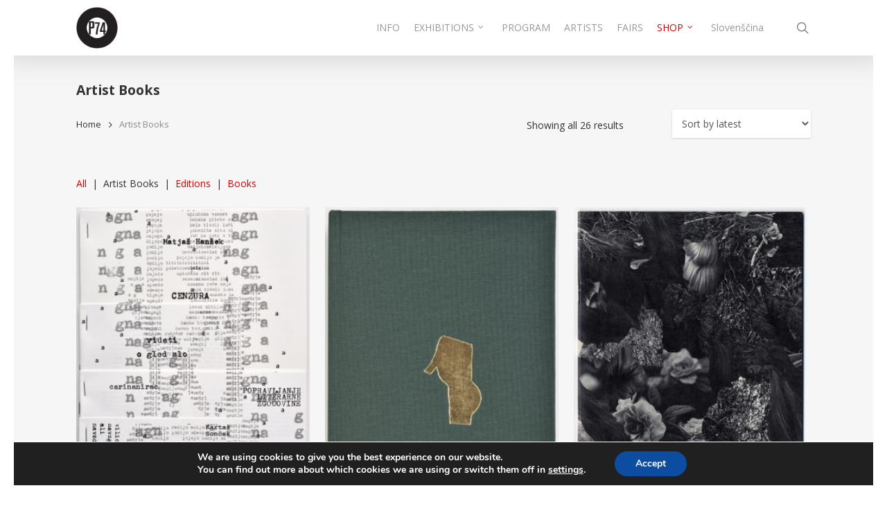

--- FILE ---
content_type: text/html; charset=UTF-8
request_url: https://www.zavod-parasite.si/en/product-category/artist-books/
body_size: 21358
content:
<!doctype html>
<html lang="en-GB" class="no-js">
<head>
	<meta charset="UTF-8">
	<meta name="viewport" content="width=device-width, initial-scale=1, maximum-scale=1, user-scalable=0" /><title>Artist Books &#8211; Center in Galerija P74</title>
<meta name='robots' content='max-image-preview:large' />
	<style>img:is([sizes="auto" i], [sizes^="auto," i]) { contain-intrinsic-size: 3000px 1500px }</style>
	<link rel="alternate" href="https://www.zavod-parasite.si/kategorija-izdelka/knjige-umetnika/" hreflang="sl" />
<link rel="alternate" href="https://www.zavod-parasite.si/en/product-category/artist-books/" hreflang="en" />
<link rel='dns-prefetch' href='//fonts.googleapis.com' />
<link rel="alternate" type="application/rss+xml" title="Center in Galerija P74 &raquo; Feed" href="https://www.zavod-parasite.si/en/feed/" />
<link rel="alternate" type="application/rss+xml" title="Center in Galerija P74 &raquo; Comments Feed" href="https://www.zavod-parasite.si/en/comments/feed/" />
<link rel="alternate" type="application/rss+xml" title="Center in Galerija P74 &raquo; Artist Books Category Feed" href="https://www.zavod-parasite.si/en/product-category/artist-books/feed/" />
<script type="text/javascript">
/* <![CDATA[ */
window._wpemojiSettings = {"baseUrl":"https:\/\/s.w.org\/images\/core\/emoji\/16.0.1\/72x72\/","ext":".png","svgUrl":"https:\/\/s.w.org\/images\/core\/emoji\/16.0.1\/svg\/","svgExt":".svg","source":{"concatemoji":"https:\/\/www.zavod-parasite.si\/wp-includes\/js\/wp-emoji-release.min.js?ver=6.8.3"}};
/*! This file is auto-generated */
!function(s,n){var o,i,e;function c(e){try{var t={supportTests:e,timestamp:(new Date).valueOf()};sessionStorage.setItem(o,JSON.stringify(t))}catch(e){}}function p(e,t,n){e.clearRect(0,0,e.canvas.width,e.canvas.height),e.fillText(t,0,0);var t=new Uint32Array(e.getImageData(0,0,e.canvas.width,e.canvas.height).data),a=(e.clearRect(0,0,e.canvas.width,e.canvas.height),e.fillText(n,0,0),new Uint32Array(e.getImageData(0,0,e.canvas.width,e.canvas.height).data));return t.every(function(e,t){return e===a[t]})}function u(e,t){e.clearRect(0,0,e.canvas.width,e.canvas.height),e.fillText(t,0,0);for(var n=e.getImageData(16,16,1,1),a=0;a<n.data.length;a++)if(0!==n.data[a])return!1;return!0}function f(e,t,n,a){switch(t){case"flag":return n(e,"\ud83c\udff3\ufe0f\u200d\u26a7\ufe0f","\ud83c\udff3\ufe0f\u200b\u26a7\ufe0f")?!1:!n(e,"\ud83c\udde8\ud83c\uddf6","\ud83c\udde8\u200b\ud83c\uddf6")&&!n(e,"\ud83c\udff4\udb40\udc67\udb40\udc62\udb40\udc65\udb40\udc6e\udb40\udc67\udb40\udc7f","\ud83c\udff4\u200b\udb40\udc67\u200b\udb40\udc62\u200b\udb40\udc65\u200b\udb40\udc6e\u200b\udb40\udc67\u200b\udb40\udc7f");case"emoji":return!a(e,"\ud83e\udedf")}return!1}function g(e,t,n,a){var r="undefined"!=typeof WorkerGlobalScope&&self instanceof WorkerGlobalScope?new OffscreenCanvas(300,150):s.createElement("canvas"),o=r.getContext("2d",{willReadFrequently:!0}),i=(o.textBaseline="top",o.font="600 32px Arial",{});return e.forEach(function(e){i[e]=t(o,e,n,a)}),i}function t(e){var t=s.createElement("script");t.src=e,t.defer=!0,s.head.appendChild(t)}"undefined"!=typeof Promise&&(o="wpEmojiSettingsSupports",i=["flag","emoji"],n.supports={everything:!0,everythingExceptFlag:!0},e=new Promise(function(e){s.addEventListener("DOMContentLoaded",e,{once:!0})}),new Promise(function(t){var n=function(){try{var e=JSON.parse(sessionStorage.getItem(o));if("object"==typeof e&&"number"==typeof e.timestamp&&(new Date).valueOf()<e.timestamp+604800&&"object"==typeof e.supportTests)return e.supportTests}catch(e){}return null}();if(!n){if("undefined"!=typeof Worker&&"undefined"!=typeof OffscreenCanvas&&"undefined"!=typeof URL&&URL.createObjectURL&&"undefined"!=typeof Blob)try{var e="postMessage("+g.toString()+"("+[JSON.stringify(i),f.toString(),p.toString(),u.toString()].join(",")+"));",a=new Blob([e],{type:"text/javascript"}),r=new Worker(URL.createObjectURL(a),{name:"wpTestEmojiSupports"});return void(r.onmessage=function(e){c(n=e.data),r.terminate(),t(n)})}catch(e){}c(n=g(i,f,p,u))}t(n)}).then(function(e){for(var t in e)n.supports[t]=e[t],n.supports.everything=n.supports.everything&&n.supports[t],"flag"!==t&&(n.supports.everythingExceptFlag=n.supports.everythingExceptFlag&&n.supports[t]);n.supports.everythingExceptFlag=n.supports.everythingExceptFlag&&!n.supports.flag,n.DOMReady=!1,n.readyCallback=function(){n.DOMReady=!0}}).then(function(){return e}).then(function(){var e;n.supports.everything||(n.readyCallback(),(e=n.source||{}).concatemoji?t(e.concatemoji):e.wpemoji&&e.twemoji&&(t(e.twemoji),t(e.wpemoji)))}))}((window,document),window._wpemojiSettings);
/* ]]> */
</script>
<style id='wp-emoji-styles-inline-css' type='text/css'>

	img.wp-smiley, img.emoji {
		display: inline !important;
		border: none !important;
		box-shadow: none !important;
		height: 1em !important;
		width: 1em !important;
		margin: 0 0.07em !important;
		vertical-align: -0.1em !important;
		background: none !important;
		padding: 0 !important;
	}
</style>
<link rel='stylesheet' id='wp-block-library-css' href='https://www.zavod-parasite.si/wp-includes/css/dist/block-library/style.min.css?ver=6.8.3' type='text/css' media='all' />
<style id='classic-theme-styles-inline-css' type='text/css'>
/*! This file is auto-generated */
.wp-block-button__link{color:#fff;background-color:#32373c;border-radius:9999px;box-shadow:none;text-decoration:none;padding:calc(.667em + 2px) calc(1.333em + 2px);font-size:1.125em}.wp-block-file__button{background:#32373c;color:#fff;text-decoration:none}
</style>
<link rel='stylesheet' id='wc-blocks-vendors-style-css' href='https://www.zavod-parasite.si/wp-content/plugins/woocommerce/packages/woocommerce-blocks/build/wc-blocks-vendors-style.css?ver=10.9.3' type='text/css' media='all' />
<link rel='stylesheet' id='wc-all-blocks-style-css' href='https://www.zavod-parasite.si/wp-content/plugins/woocommerce/packages/woocommerce-blocks/build/wc-all-blocks-style.css?ver=10.9.3' type='text/css' media='all' />
<style id='global-styles-inline-css' type='text/css'>
:root{--wp--preset--aspect-ratio--square: 1;--wp--preset--aspect-ratio--4-3: 4/3;--wp--preset--aspect-ratio--3-4: 3/4;--wp--preset--aspect-ratio--3-2: 3/2;--wp--preset--aspect-ratio--2-3: 2/3;--wp--preset--aspect-ratio--16-9: 16/9;--wp--preset--aspect-ratio--9-16: 9/16;--wp--preset--color--black: #000000;--wp--preset--color--cyan-bluish-gray: #abb8c3;--wp--preset--color--white: #ffffff;--wp--preset--color--pale-pink: #f78da7;--wp--preset--color--vivid-red: #cf2e2e;--wp--preset--color--luminous-vivid-orange: #ff6900;--wp--preset--color--luminous-vivid-amber: #fcb900;--wp--preset--color--light-green-cyan: #7bdcb5;--wp--preset--color--vivid-green-cyan: #00d084;--wp--preset--color--pale-cyan-blue: #8ed1fc;--wp--preset--color--vivid-cyan-blue: #0693e3;--wp--preset--color--vivid-purple: #9b51e0;--wp--preset--gradient--vivid-cyan-blue-to-vivid-purple: linear-gradient(135deg,rgba(6,147,227,1) 0%,rgb(155,81,224) 100%);--wp--preset--gradient--light-green-cyan-to-vivid-green-cyan: linear-gradient(135deg,rgb(122,220,180) 0%,rgb(0,208,130) 100%);--wp--preset--gradient--luminous-vivid-amber-to-luminous-vivid-orange: linear-gradient(135deg,rgba(252,185,0,1) 0%,rgba(255,105,0,1) 100%);--wp--preset--gradient--luminous-vivid-orange-to-vivid-red: linear-gradient(135deg,rgba(255,105,0,1) 0%,rgb(207,46,46) 100%);--wp--preset--gradient--very-light-gray-to-cyan-bluish-gray: linear-gradient(135deg,rgb(238,238,238) 0%,rgb(169,184,195) 100%);--wp--preset--gradient--cool-to-warm-spectrum: linear-gradient(135deg,rgb(74,234,220) 0%,rgb(151,120,209) 20%,rgb(207,42,186) 40%,rgb(238,44,130) 60%,rgb(251,105,98) 80%,rgb(254,248,76) 100%);--wp--preset--gradient--blush-light-purple: linear-gradient(135deg,rgb(255,206,236) 0%,rgb(152,150,240) 100%);--wp--preset--gradient--blush-bordeaux: linear-gradient(135deg,rgb(254,205,165) 0%,rgb(254,45,45) 50%,rgb(107,0,62) 100%);--wp--preset--gradient--luminous-dusk: linear-gradient(135deg,rgb(255,203,112) 0%,rgb(199,81,192) 50%,rgb(65,88,208) 100%);--wp--preset--gradient--pale-ocean: linear-gradient(135deg,rgb(255,245,203) 0%,rgb(182,227,212) 50%,rgb(51,167,181) 100%);--wp--preset--gradient--electric-grass: linear-gradient(135deg,rgb(202,248,128) 0%,rgb(113,206,126) 100%);--wp--preset--gradient--midnight: linear-gradient(135deg,rgb(2,3,129) 0%,rgb(40,116,252) 100%);--wp--preset--font-size--small: 13px;--wp--preset--font-size--medium: 20px;--wp--preset--font-size--large: 36px;--wp--preset--font-size--x-large: 42px;--wp--preset--spacing--20: 0.44rem;--wp--preset--spacing--30: 0.67rem;--wp--preset--spacing--40: 1rem;--wp--preset--spacing--50: 1.5rem;--wp--preset--spacing--60: 2.25rem;--wp--preset--spacing--70: 3.38rem;--wp--preset--spacing--80: 5.06rem;--wp--preset--shadow--natural: 6px 6px 9px rgba(0, 0, 0, 0.2);--wp--preset--shadow--deep: 12px 12px 50px rgba(0, 0, 0, 0.4);--wp--preset--shadow--sharp: 6px 6px 0px rgba(0, 0, 0, 0.2);--wp--preset--shadow--outlined: 6px 6px 0px -3px rgba(255, 255, 255, 1), 6px 6px rgba(0, 0, 0, 1);--wp--preset--shadow--crisp: 6px 6px 0px rgba(0, 0, 0, 1);}:where(.is-layout-flex){gap: 0.5em;}:where(.is-layout-grid){gap: 0.5em;}body .is-layout-flex{display: flex;}.is-layout-flex{flex-wrap: wrap;align-items: center;}.is-layout-flex > :is(*, div){margin: 0;}body .is-layout-grid{display: grid;}.is-layout-grid > :is(*, div){margin: 0;}:where(.wp-block-columns.is-layout-flex){gap: 2em;}:where(.wp-block-columns.is-layout-grid){gap: 2em;}:where(.wp-block-post-template.is-layout-flex){gap: 1.25em;}:where(.wp-block-post-template.is-layout-grid){gap: 1.25em;}.has-black-color{color: var(--wp--preset--color--black) !important;}.has-cyan-bluish-gray-color{color: var(--wp--preset--color--cyan-bluish-gray) !important;}.has-white-color{color: var(--wp--preset--color--white) !important;}.has-pale-pink-color{color: var(--wp--preset--color--pale-pink) !important;}.has-vivid-red-color{color: var(--wp--preset--color--vivid-red) !important;}.has-luminous-vivid-orange-color{color: var(--wp--preset--color--luminous-vivid-orange) !important;}.has-luminous-vivid-amber-color{color: var(--wp--preset--color--luminous-vivid-amber) !important;}.has-light-green-cyan-color{color: var(--wp--preset--color--light-green-cyan) !important;}.has-vivid-green-cyan-color{color: var(--wp--preset--color--vivid-green-cyan) !important;}.has-pale-cyan-blue-color{color: var(--wp--preset--color--pale-cyan-blue) !important;}.has-vivid-cyan-blue-color{color: var(--wp--preset--color--vivid-cyan-blue) !important;}.has-vivid-purple-color{color: var(--wp--preset--color--vivid-purple) !important;}.has-black-background-color{background-color: var(--wp--preset--color--black) !important;}.has-cyan-bluish-gray-background-color{background-color: var(--wp--preset--color--cyan-bluish-gray) !important;}.has-white-background-color{background-color: var(--wp--preset--color--white) !important;}.has-pale-pink-background-color{background-color: var(--wp--preset--color--pale-pink) !important;}.has-vivid-red-background-color{background-color: var(--wp--preset--color--vivid-red) !important;}.has-luminous-vivid-orange-background-color{background-color: var(--wp--preset--color--luminous-vivid-orange) !important;}.has-luminous-vivid-amber-background-color{background-color: var(--wp--preset--color--luminous-vivid-amber) !important;}.has-light-green-cyan-background-color{background-color: var(--wp--preset--color--light-green-cyan) !important;}.has-vivid-green-cyan-background-color{background-color: var(--wp--preset--color--vivid-green-cyan) !important;}.has-pale-cyan-blue-background-color{background-color: var(--wp--preset--color--pale-cyan-blue) !important;}.has-vivid-cyan-blue-background-color{background-color: var(--wp--preset--color--vivid-cyan-blue) !important;}.has-vivid-purple-background-color{background-color: var(--wp--preset--color--vivid-purple) !important;}.has-black-border-color{border-color: var(--wp--preset--color--black) !important;}.has-cyan-bluish-gray-border-color{border-color: var(--wp--preset--color--cyan-bluish-gray) !important;}.has-white-border-color{border-color: var(--wp--preset--color--white) !important;}.has-pale-pink-border-color{border-color: var(--wp--preset--color--pale-pink) !important;}.has-vivid-red-border-color{border-color: var(--wp--preset--color--vivid-red) !important;}.has-luminous-vivid-orange-border-color{border-color: var(--wp--preset--color--luminous-vivid-orange) !important;}.has-luminous-vivid-amber-border-color{border-color: var(--wp--preset--color--luminous-vivid-amber) !important;}.has-light-green-cyan-border-color{border-color: var(--wp--preset--color--light-green-cyan) !important;}.has-vivid-green-cyan-border-color{border-color: var(--wp--preset--color--vivid-green-cyan) !important;}.has-pale-cyan-blue-border-color{border-color: var(--wp--preset--color--pale-cyan-blue) !important;}.has-vivid-cyan-blue-border-color{border-color: var(--wp--preset--color--vivid-cyan-blue) !important;}.has-vivid-purple-border-color{border-color: var(--wp--preset--color--vivid-purple) !important;}.has-vivid-cyan-blue-to-vivid-purple-gradient-background{background: var(--wp--preset--gradient--vivid-cyan-blue-to-vivid-purple) !important;}.has-light-green-cyan-to-vivid-green-cyan-gradient-background{background: var(--wp--preset--gradient--light-green-cyan-to-vivid-green-cyan) !important;}.has-luminous-vivid-amber-to-luminous-vivid-orange-gradient-background{background: var(--wp--preset--gradient--luminous-vivid-amber-to-luminous-vivid-orange) !important;}.has-luminous-vivid-orange-to-vivid-red-gradient-background{background: var(--wp--preset--gradient--luminous-vivid-orange-to-vivid-red) !important;}.has-very-light-gray-to-cyan-bluish-gray-gradient-background{background: var(--wp--preset--gradient--very-light-gray-to-cyan-bluish-gray) !important;}.has-cool-to-warm-spectrum-gradient-background{background: var(--wp--preset--gradient--cool-to-warm-spectrum) !important;}.has-blush-light-purple-gradient-background{background: var(--wp--preset--gradient--blush-light-purple) !important;}.has-blush-bordeaux-gradient-background{background: var(--wp--preset--gradient--blush-bordeaux) !important;}.has-luminous-dusk-gradient-background{background: var(--wp--preset--gradient--luminous-dusk) !important;}.has-pale-ocean-gradient-background{background: var(--wp--preset--gradient--pale-ocean) !important;}.has-electric-grass-gradient-background{background: var(--wp--preset--gradient--electric-grass) !important;}.has-midnight-gradient-background{background: var(--wp--preset--gradient--midnight) !important;}.has-small-font-size{font-size: var(--wp--preset--font-size--small) !important;}.has-medium-font-size{font-size: var(--wp--preset--font-size--medium) !important;}.has-large-font-size{font-size: var(--wp--preset--font-size--large) !important;}.has-x-large-font-size{font-size: var(--wp--preset--font-size--x-large) !important;}
:where(.wp-block-post-template.is-layout-flex){gap: 1.25em;}:where(.wp-block-post-template.is-layout-grid){gap: 1.25em;}
:where(.wp-block-columns.is-layout-flex){gap: 2em;}:where(.wp-block-columns.is-layout-grid){gap: 2em;}
:root :where(.wp-block-pullquote){font-size: 1.5em;line-height: 1.6;}
</style>
<link rel='stylesheet' id='contact-form-7-css' href='https://www.zavod-parasite.si/wp-content/plugins/contact-form-7/includes/css/styles.css?ver=5.7.7' type='text/css' media='all' />
<link rel='stylesheet' id='woocommerce-layout-css' href='https://www.zavod-parasite.si/wp-content/plugins/woocommerce/assets/css/woocommerce-layout.css?ver=8.1.3' type='text/css' media='all' />
<link rel='stylesheet' id='woocommerce-smallscreen-css' href='https://www.zavod-parasite.si/wp-content/plugins/woocommerce/assets/css/woocommerce-smallscreen.css?ver=8.1.3' type='text/css' media='only screen and (max-width: 768px)' />
<link rel='stylesheet' id='woocommerce-general-css' href='https://www.zavod-parasite.si/wp-content/plugins/woocommerce/assets/css/woocommerce.css?ver=8.1.3' type='text/css' media='all' />
<style id='woocommerce-inline-inline-css' type='text/css'>
.woocommerce form .form-row .required { visibility: visible; }
</style>
<link rel='stylesheet' id='font-awesome-css' href='https://www.zavod-parasite.si/wp-content/themes/salient/css/font-awesome-legacy.min.css?ver=4.7.1' type='text/css' media='all' />
<link rel='stylesheet' id='salient-grid-system-css' href='https://www.zavod-parasite.si/wp-content/themes/salient/css/build/grid-system.css?ver=14.0.7' type='text/css' media='all' />
<link rel='stylesheet' id='main-styles-css' href='https://www.zavod-parasite.si/wp-content/themes/salient/css/build/style.css?ver=14.0.7' type='text/css' media='all' />
<link rel='stylesheet' id='nectar_default_font_open_sans-css' href='https://fonts.googleapis.com/css?family=Open+Sans%3A300%2C400%2C600%2C700&#038;subset=latin%2Clatin-ext' type='text/css' media='all' />
<link rel='stylesheet' id='nectar-blog-masonry-core-css' href='https://www.zavod-parasite.si/wp-content/themes/salient/css/build/blog/masonry-core.css?ver=14.0.7' type='text/css' media='all' />
<link rel='stylesheet' id='nectar-blog-masonry-meta-overlaid-css' href='https://www.zavod-parasite.si/wp-content/themes/salient/css/build/blog/masonry-meta-overlaid.css?ver=14.0.7' type='text/css' media='all' />
<link rel='stylesheet' id='responsive-css' href='https://www.zavod-parasite.si/wp-content/themes/salient/css/build/responsive.css?ver=14.0.7' type='text/css' media='all' />
<link rel='stylesheet' id='nectar-product-style-classic-css' href='https://www.zavod-parasite.si/wp-content/themes/salient/css/build/third-party/woocommerce/product-style-classic.css?ver=14.0.7' type='text/css' media='all' />
<link rel='stylesheet' id='woocommerce-css' href='https://www.zavod-parasite.si/wp-content/themes/salient/css/build/woocommerce.css?ver=14.0.7' type='text/css' media='all' />
<link rel='stylesheet' id='skin-original-css' href='https://www.zavod-parasite.si/wp-content/themes/salient/css/build/skin-original.css?ver=14.0.7' type='text/css' media='all' />
<link rel='stylesheet' id='salient-wp-menu-dynamic-css' href='https://www.zavod-parasite.si/wp-content/uploads/salient/menu-dynamic.css?ver=67194' type='text/css' media='all' />
<link rel='stylesheet' id='dynamic-css-css' href='https://www.zavod-parasite.si/wp-content/themes/salient/css/salient-dynamic-styles.css?ver=35442' type='text/css' media='all' />
<style id='dynamic-css-inline-css' type='text/css'>
@media only screen and (min-width:1000px){.page-submenu > .full-width-section,.page-submenu .full-width-content,.full-width-content.blog-fullwidth-wrap,.wpb_row.full-width-content,body .full-width-section .row-bg-wrap,body .full-width-section > .nectar-shape-divider-wrap,body .full-width-section > .video-color-overlay,body[data-aie="zoom-out"] .first-section .row-bg-wrap,body[data-aie="long-zoom-out"] .first-section .row-bg-wrap,body[data-aie="zoom-out"] .top-level.full-width-section .row-bg-wrap,body[data-aie="long-zoom-out"] .top-level.full-width-section .row-bg-wrap,body .full-width-section.parallax_section .row-bg-wrap{margin-left:calc(-50vw + 40px);margin-left:calc(-50vw + var(--scroll-bar-w)/2 + 40px);left:calc(50% - 20px);width:calc(100vw - 40px);width:calc(100vw - var(--scroll-bar-w) - 40px);}body{padding-bottom:20px;}.container-wrap{padding-right:20px;padding-left:20px;padding-bottom:20px;}#footer-outer[data-full-width="1"]{padding-right:20px;padding-left:20px;}body[data-footer-reveal="1"] #footer-outer{bottom:20px;}#slide-out-widget-area.fullscreen .bottom-text[data-has-desktop-social="false"],#slide-out-widget-area.fullscreen-alt .bottom-text[data-has-desktop-social="false"]{bottom:48px;}#header-outer{box-shadow:none;-webkit-box-shadow:none;}.slide-out-hover-icon-effect.small,.slide-out-hover-icon-effect:not(.small){margin-top:20px;margin-right:20px;}#slide-out-widget-area-bg.fullscreen-alt{padding:20px;}#slide-out-widget-area.slide-out-from-right-hover{margin-right:20px;}.orbit-wrapper div.slider-nav span.left,.swiper-container .slider-prev{margin-left:20px;}.orbit-wrapper div.slider-nav span.right,.swiper-container .slider-next{margin-right:20px;}.admin-bar #slide-out-widget-area-bg.fullscreen-alt{padding-top:52px;}#header-outer,[data-hhun="1"] #header-outer.detached:not(.scrolling),#slide-out-widget-area.fullscreen .bottom-text{margin-top:20px;padding-right:20px;padding-left:20px;}#nectar_fullscreen_rows{margin-top:20px;}#slide-out-widget-area.fullscreen .off-canvas-social-links{padding-right:20px;}#slide-out-widget-area.fullscreen .off-canvas-social-links,#slide-out-widget-area.fullscreen .bottom-text{padding-bottom:20px;}body[data-button-style] .section-down-arrow,.scroll-down-wrap.no-border .section-down-arrow,[data-full-width="true"][data-fullscreen="true"] .swiper-wrapper .slider-down-arrow{bottom:calc(16px + 20px);}.ascend #search-outer #search #close,#page-header-bg .pagination-navigation{margin-right:20px;}#to-top{right:37px;margin-bottom:20px;}body[data-header-color="light"] #header-outer:not(.transparent) .sf-menu > li > ul{border-top:none;}.nectar-social.fixed{margin-bottom:20px;margin-right:20px;}.page-submenu.stuck{padding-left:20px;padding-right:20px;}#fp-nav{padding-right:20px;}.body-border-left{background-color:#ffffff;width:20px;}.body-border-right{background-color:#ffffff;width:20px;}.body-border-bottom{background-color:#ffffff;height:20px;}.body-border-top{background-color:#ffffff;height:20px;}}#header-outer:not([data-using-secondary="1"]):not(.transparent),body.ascend #search-outer,body[data-slide-out-widget-area-style="fullscreen-alt"] #header-outer:not([data-using-secondary="1"]),#nectar_fullscreen_rows,body #slide-out-widget-area-bg{margin-top:0!important;}.body-border-top{z-index:9997;}body:not(.material) #slide-out-widget-area.slide-out-from-right{z-index:9997;}body #header-outer,body[data-slide-out-widget-area-style="slide-out-from-right-hover"] #header-outer{z-index:9998;}@media only screen and (min-width:1000px){body[data-user-set-ocm="off"].material #header-outer[data-full-width="true"],body[data-user-set-ocm="off"].ascend #header-outer{z-index:10010;}}@media only screen and (min-width:1000px){body #slide-out-widget-area.slide-out-from-right-hover{z-index:9996;}#header-outer[data-full-width="true"]:not([data-transparent-header="true"]) header > .container,#header-outer[data-full-width="true"][data-transparent-header="true"].pseudo-data-transparent header > .container{padding-left:0;padding-right:0;}}@media only screen and (max-width:1080px) and (min-width:1000px){.ascend[data-slide-out-widget-area="true"] #header-outer[data-full-width="true"]:not([data-transparent-header="true"]) header > .container{padding-left:0;padding-right:0;}}body[data-header-search="false"][data-slide-out-widget-area="false"].ascend #header-outer[data-full-width="true"][data-cart="true"]:not([data-transparent-header="true"]) header > .container{padding-right:28px;}body[data-slide-out-widget-area-style="slide-out-from-right"] #header-outer[data-header-resize="0"]{-webkit-transition:-webkit-transform 0.7s cubic-bezier(0.645,0.045,0.355,1),background-color 0.3s cubic-bezier(0.215,0.61,0.355,1),box-shadow 0.40s ease,margin 0.3s cubic-bezier(0.215,0.61,0.355,1)!important;transition:transform 0.7s cubic-bezier(0.645,0.045,0.355,1),background-color 0.3s cubic-bezier(0.215,0.61,0.355,1),box-shadow 0.40s ease,margin 0.3s cubic-bezier(0.215,0.61,0.355,1)!important;}@media only screen and (min-width:1000px){body div.portfolio-items[data-gutter*="px"][data-col-num="elastic"]{padding:0!important;}}body #header-outer[data-transparent-header="true"].transparent{transition:none;-webkit-transition:none;}body[data-slide-out-widget-area-style="fullscreen-alt"] #header-outer{transition:background-color 0.3s cubic-bezier(0.215,0.61,0.355,1);-webkit-transition:background-color 0.3s cubic-bezier(0.215,0.61,0.355,1);}@media only screen and (min-width:1000px){body.ascend[data-slide-out-widget-area="false"] #header-outer[data-header-resize="0"][data-cart="true"]:not(.transparent){z-index:100000;}}@media only screen and (min-width:1000px){body #ajax-content-wrap.no-scroll{min-height:calc(100vh - 80px);height:calc(100vh - 80px)!important;}}@media only screen and (min-width:1000px){#page-header-wrap.fullscreen-header,#page-header-wrap.fullscreen-header #page-header-bg,html:not(.nectar-box-roll-loaded) .nectar-box-roll > #page-header-bg.fullscreen-header,.nectar_fullscreen_zoom_recent_projects,#nectar_fullscreen_rows:not(.afterLoaded) > div{height:calc(100vh - 79px);}.wpb_row.vc_row-o-full-height.top-level,.wpb_row.vc_row-o-full-height.top-level > .col.span_12{min-height:calc(100vh - 79px);}html:not(.nectar-box-roll-loaded) .nectar-box-roll > #page-header-bg.fullscreen-header{top:80px;}.nectar-slider-wrap[data-fullscreen="true"]:not(.loaded),.nectar-slider-wrap[data-fullscreen="true"]:not(.loaded) .swiper-container{height:calc(100vh - 78px)!important;}.admin-bar .nectar-slider-wrap[data-fullscreen="true"]:not(.loaded),.admin-bar .nectar-slider-wrap[data-fullscreen="true"]:not(.loaded) .swiper-container{height:calc(100vh - 78px - 32px)!important;}}@media only screen and (max-width:999px){.using-mobile-browser #nectar_fullscreen_rows:not(.afterLoaded):not([data-mobile-disable="on"]) > div{height:calc(100vh - 116px);}.using-mobile-browser .wpb_row.vc_row-o-full-height.top-level,.using-mobile-browser .wpb_row.vc_row-o-full-height.top-level > .col.span_12,[data-permanent-transparent="1"].using-mobile-browser .wpb_row.vc_row-o-full-height.top-level,[data-permanent-transparent="1"].using-mobile-browser .wpb_row.vc_row-o-full-height.top-level > .col.span_12{min-height:calc(100vh - 116px);}html:not(.nectar-box-roll-loaded) .nectar-box-roll > #page-header-bg.fullscreen-header,.nectar_fullscreen_zoom_recent_projects,.nectar-slider-wrap[data-fullscreen="true"]:not(.loaded),.nectar-slider-wrap[data-fullscreen="true"]:not(.loaded) .swiper-container,#nectar_fullscreen_rows:not(.afterLoaded):not([data-mobile-disable="on"]) > div{height:calc(100vh - 63px);}.wpb_row.vc_row-o-full-height.top-level,.wpb_row.vc_row-o-full-height.top-level > .col.span_12{min-height:calc(100vh - 63px);}body[data-transparent-header="false"] #ajax-content-wrap.no-scroll{min-height:calc(100vh - 63px);height:calc(100vh - 63px);}}.post-type-archive-product.woocommerce .container-wrap,.tax-product_cat.woocommerce .container-wrap{background-color:#f6f6f6;}.woocommerce.single-product #single-meta{position:relative!important;top:0!important;margin:0;left:8px;height:auto;}.woocommerce.single-product #single-meta:after{display:block;content:" ";clear:both;height:1px;}.woocommerce ul.products li.product.material,.woocommerce-page ul.products li.product.material{background-color:#ffffff;}.woocommerce ul.products li.product.minimal .product-wrap,.woocommerce ul.products li.product.minimal .background-color-expand,.woocommerce-page ul.products li.product.minimal .product-wrap,.woocommerce-page ul.products li.product.minimal .background-color-expand{background-color:#ffffff;}.screen-reader-text,.nectar-skip-to-content:not(:focus){border:0;clip:rect(1px,1px,1px,1px);clip-path:inset(50%);height:1px;margin:-1px;overflow:hidden;padding:0;position:absolute!important;width:1px;word-wrap:normal!important;}
</style>
<link rel='stylesheet' id='salient-child-style-css' href='https://www.zavod-parasite.si/wp-content/themes/salient-child/style.css?ver=14.0.7' type='text/css' media='all' />
<link rel='stylesheet' id='redux-google-fonts-salient_redux-css' href='https://fonts.googleapis.com/css?family=Open+Sans%3A700&#038;ver=1674072156' type='text/css' media='all' />
<link rel='stylesheet' id='moove_gdpr_frontend-css' href='https://www.zavod-parasite.si/wp-content/plugins/gdpr-cookie-compliance/dist/styles/gdpr-main.css?ver=5.0.9' type='text/css' media='all' />
<style id='moove_gdpr_frontend-inline-css' type='text/css'>
#moove_gdpr_cookie_modal,#moove_gdpr_cookie_info_bar,.gdpr_cookie_settings_shortcode_content{font-family:&#039;Nunito&#039;,sans-serif}#moove_gdpr_save_popup_settings_button{background-color:#373737;color:#fff}#moove_gdpr_save_popup_settings_button:hover{background-color:#000}#moove_gdpr_cookie_info_bar .moove-gdpr-info-bar-container .moove-gdpr-info-bar-content a.mgbutton,#moove_gdpr_cookie_info_bar .moove-gdpr-info-bar-container .moove-gdpr-info-bar-content button.mgbutton{background-color:#0C4DA2}#moove_gdpr_cookie_modal .moove-gdpr-modal-content .moove-gdpr-modal-footer-content .moove-gdpr-button-holder a.mgbutton,#moove_gdpr_cookie_modal .moove-gdpr-modal-content .moove-gdpr-modal-footer-content .moove-gdpr-button-holder button.mgbutton,.gdpr_cookie_settings_shortcode_content .gdpr-shr-button.button-green{background-color:#0C4DA2;border-color:#0C4DA2}#moove_gdpr_cookie_modal .moove-gdpr-modal-content .moove-gdpr-modal-footer-content .moove-gdpr-button-holder a.mgbutton:hover,#moove_gdpr_cookie_modal .moove-gdpr-modal-content .moove-gdpr-modal-footer-content .moove-gdpr-button-holder button.mgbutton:hover,.gdpr_cookie_settings_shortcode_content .gdpr-shr-button.button-green:hover{background-color:#fff;color:#0C4DA2}#moove_gdpr_cookie_modal .moove-gdpr-modal-content .moove-gdpr-modal-close i,#moove_gdpr_cookie_modal .moove-gdpr-modal-content .moove-gdpr-modal-close span.gdpr-icon{background-color:#0C4DA2;border:1px solid #0C4DA2}#moove_gdpr_cookie_info_bar span.moove-gdpr-infobar-allow-all.focus-g,#moove_gdpr_cookie_info_bar span.moove-gdpr-infobar-allow-all:focus,#moove_gdpr_cookie_info_bar button.moove-gdpr-infobar-allow-all.focus-g,#moove_gdpr_cookie_info_bar button.moove-gdpr-infobar-allow-all:focus,#moove_gdpr_cookie_info_bar span.moove-gdpr-infobar-reject-btn.focus-g,#moove_gdpr_cookie_info_bar span.moove-gdpr-infobar-reject-btn:focus,#moove_gdpr_cookie_info_bar button.moove-gdpr-infobar-reject-btn.focus-g,#moove_gdpr_cookie_info_bar button.moove-gdpr-infobar-reject-btn:focus,#moove_gdpr_cookie_info_bar span.change-settings-button.focus-g,#moove_gdpr_cookie_info_bar span.change-settings-button:focus,#moove_gdpr_cookie_info_bar button.change-settings-button.focus-g,#moove_gdpr_cookie_info_bar button.change-settings-button:focus{-webkit-box-shadow:0 0 1px 3px #0C4DA2;-moz-box-shadow:0 0 1px 3px #0C4DA2;box-shadow:0 0 1px 3px #0C4DA2}#moove_gdpr_cookie_modal .moove-gdpr-modal-content .moove-gdpr-modal-close i:hover,#moove_gdpr_cookie_modal .moove-gdpr-modal-content .moove-gdpr-modal-close span.gdpr-icon:hover,#moove_gdpr_cookie_info_bar span[data-href]>u.change-settings-button{color:#0C4DA2}#moove_gdpr_cookie_modal .moove-gdpr-modal-content .moove-gdpr-modal-left-content #moove-gdpr-menu li.menu-item-selected a span.gdpr-icon,#moove_gdpr_cookie_modal .moove-gdpr-modal-content .moove-gdpr-modal-left-content #moove-gdpr-menu li.menu-item-selected button span.gdpr-icon{color:inherit}#moove_gdpr_cookie_modal .moove-gdpr-modal-content .moove-gdpr-modal-left-content #moove-gdpr-menu li a span.gdpr-icon,#moove_gdpr_cookie_modal .moove-gdpr-modal-content .moove-gdpr-modal-left-content #moove-gdpr-menu li button span.gdpr-icon{color:inherit}#moove_gdpr_cookie_modal .gdpr-acc-link{line-height:0;font-size:0;color:transparent;position:absolute}#moove_gdpr_cookie_modal .moove-gdpr-modal-content .moove-gdpr-modal-close:hover i,#moove_gdpr_cookie_modal .moove-gdpr-modal-content .moove-gdpr-modal-left-content #moove-gdpr-menu li a,#moove_gdpr_cookie_modal .moove-gdpr-modal-content .moove-gdpr-modal-left-content #moove-gdpr-menu li button,#moove_gdpr_cookie_modal .moove-gdpr-modal-content .moove-gdpr-modal-left-content #moove-gdpr-menu li button i,#moove_gdpr_cookie_modal .moove-gdpr-modal-content .moove-gdpr-modal-left-content #moove-gdpr-menu li a i,#moove_gdpr_cookie_modal .moove-gdpr-modal-content .moove-gdpr-tab-main .moove-gdpr-tab-main-content a:hover,#moove_gdpr_cookie_info_bar.moove-gdpr-dark-scheme .moove-gdpr-info-bar-container .moove-gdpr-info-bar-content a.mgbutton:hover,#moove_gdpr_cookie_info_bar.moove-gdpr-dark-scheme .moove-gdpr-info-bar-container .moove-gdpr-info-bar-content button.mgbutton:hover,#moove_gdpr_cookie_info_bar.moove-gdpr-dark-scheme .moove-gdpr-info-bar-container .moove-gdpr-info-bar-content a:hover,#moove_gdpr_cookie_info_bar.moove-gdpr-dark-scheme .moove-gdpr-info-bar-container .moove-gdpr-info-bar-content button:hover,#moove_gdpr_cookie_info_bar.moove-gdpr-dark-scheme .moove-gdpr-info-bar-container .moove-gdpr-info-bar-content span.change-settings-button:hover,#moove_gdpr_cookie_info_bar.moove-gdpr-dark-scheme .moove-gdpr-info-bar-container .moove-gdpr-info-bar-content button.change-settings-button:hover,#moove_gdpr_cookie_info_bar.moove-gdpr-dark-scheme .moove-gdpr-info-bar-container .moove-gdpr-info-bar-content u.change-settings-button:hover,#moove_gdpr_cookie_info_bar span[data-href]>u.change-settings-button,#moove_gdpr_cookie_info_bar.moove-gdpr-dark-scheme .moove-gdpr-info-bar-container .moove-gdpr-info-bar-content a.mgbutton.focus-g,#moove_gdpr_cookie_info_bar.moove-gdpr-dark-scheme .moove-gdpr-info-bar-container .moove-gdpr-info-bar-content button.mgbutton.focus-g,#moove_gdpr_cookie_info_bar.moove-gdpr-dark-scheme .moove-gdpr-info-bar-container .moove-gdpr-info-bar-content a.focus-g,#moove_gdpr_cookie_info_bar.moove-gdpr-dark-scheme .moove-gdpr-info-bar-container .moove-gdpr-info-bar-content button.focus-g,#moove_gdpr_cookie_info_bar.moove-gdpr-dark-scheme .moove-gdpr-info-bar-container .moove-gdpr-info-bar-content a.mgbutton:focus,#moove_gdpr_cookie_info_bar.moove-gdpr-dark-scheme .moove-gdpr-info-bar-container .moove-gdpr-info-bar-content button.mgbutton:focus,#moove_gdpr_cookie_info_bar.moove-gdpr-dark-scheme .moove-gdpr-info-bar-container .moove-gdpr-info-bar-content a:focus,#moove_gdpr_cookie_info_bar.moove-gdpr-dark-scheme .moove-gdpr-info-bar-container .moove-gdpr-info-bar-content button:focus,#moove_gdpr_cookie_info_bar.moove-gdpr-dark-scheme .moove-gdpr-info-bar-container .moove-gdpr-info-bar-content span.change-settings-button.focus-g,span.change-settings-button:focus,button.change-settings-button.focus-g,button.change-settings-button:focus,#moove_gdpr_cookie_info_bar.moove-gdpr-dark-scheme .moove-gdpr-info-bar-container .moove-gdpr-info-bar-content u.change-settings-button.focus-g,#moove_gdpr_cookie_info_bar.moove-gdpr-dark-scheme .moove-gdpr-info-bar-container .moove-gdpr-info-bar-content u.change-settings-button:focus{color:#0C4DA2}#moove_gdpr_cookie_modal .moove-gdpr-branding.focus-g span,#moove_gdpr_cookie_modal .moove-gdpr-modal-content .moove-gdpr-tab-main a.focus-g,#moove_gdpr_cookie_modal .moove-gdpr-modal-content .moove-gdpr-tab-main .gdpr-cd-details-toggle.focus-g{color:#0C4DA2}#moove_gdpr_cookie_modal.gdpr_lightbox-hide{display:none}
</style>
<script type="text/template" id="tmpl-variation-template">
	<div class="woocommerce-variation-description">{{{ data.variation.variation_description }}}</div>
	<div class="woocommerce-variation-price">{{{ data.variation.price_html }}}</div>
	<div class="woocommerce-variation-availability">{{{ data.variation.availability_html }}}</div>
</script>
<script type="text/template" id="tmpl-unavailable-variation-template">
	<p>Sorry, this product is unavailable. Please choose a different combination.</p>
</script>
<script type="text/javascript" src="https://www.zavod-parasite.si/wp-includes/js/jquery/jquery.min.js?ver=3.7.1" id="jquery-core-js"></script>
<script type="text/javascript" src="https://www.zavod-parasite.si/wp-includes/js/jquery/jquery-migrate.min.js?ver=3.4.1" id="jquery-migrate-js"></script>
<script type="text/javascript" src="https://www.zavod-parasite.si/wp-content/plugins/woocommerce/assets/js/jquery-blockui/jquery.blockUI.min.js?ver=2.7.0-wc.8.1.3" id="jquery-blockui-js"></script>
<script type="text/javascript" id="wc-add-to-cart-js-extra">
/* <![CDATA[ */
var wc_add_to_cart_params = {"ajax_url":"\/wp-admin\/admin-ajax.php","wc_ajax_url":"\/en\/?wc-ajax=%%endpoint%%","i18n_view_cart":"View cart","cart_url":"https:\/\/www.zavod-parasite.si\/en\/cart\/","is_cart":"","cart_redirect_after_add":"no"};
/* ]]> */
</script>
<script type="text/javascript" src="https://www.zavod-parasite.si/wp-content/plugins/woocommerce/assets/js/frontend/add-to-cart.min.js?ver=8.1.3" id="wc-add-to-cart-js"></script>
<script type="text/javascript" src="https://www.zavod-parasite.si/wp-content/plugins/js_composer_salient/assets/js/vendors/woocommerce-add-to-cart.js?ver=6.7.1" id="vc_woocommerce-add-to-cart-js-js"></script>
<link rel="https://api.w.org/" href="https://www.zavod-parasite.si/wp-json/" /><link rel="alternate" title="JSON" type="application/json" href="https://www.zavod-parasite.si/wp-json/wp/v2/product_cat/200" /><link rel="EditURI" type="application/rsd+xml" title="RSD" href="https://www.zavod-parasite.si/xmlrpc.php?rsd" />
<meta name="generator" content="WordPress 6.8.3" />
<meta name="generator" content="WooCommerce 8.1.3" />

		<!-- GA Google Analytics @ https://m0n.co/ga -->
		<script async src="https://www.googletagmanager.com/gtag/js?id=G-4N4S9Q2DBQ"></script>
		<script>
			window.dataLayer = window.dataLayer || [];
			function gtag(){dataLayer.push(arguments);}
			gtag('js', new Date());
			gtag('config', 'G-4N4S9Q2DBQ');
		</script>

	<script type="text/javascript"> var root = document.getElementsByTagName( "html" )[0]; root.setAttribute( "class", "js" ); </script>	<noscript><style>.woocommerce-product-gallery{ opacity: 1 !important; }</style></noscript>
	<meta name="generator" content="Powered by WPBakery Page Builder - drag and drop page builder for WordPress."/>
<link rel="icon" href="https://www.zavod-parasite.si/wp-content/uploads/2020/06/cropped-P74-logo-trans-32x32.png" sizes="32x32" />
<link rel="icon" href="https://www.zavod-parasite.si/wp-content/uploads/2020/06/cropped-P74-logo-trans-192x192.png" sizes="192x192" />
<link rel="apple-touch-icon" href="https://www.zavod-parasite.si/wp-content/uploads/2020/06/cropped-P74-logo-trans-180x180.png" />
<meta name="msapplication-TileImage" content="https://www.zavod-parasite.si/wp-content/uploads/2020/06/cropped-P74-logo-trans-270x270.png" />
		<style type="text/css" id="wp-custom-css">
			p.wp-caption-text {
font-family: 'Open Sans', sans-serif;
color: #666;
font-size:12px !important;
line-height: 18px;
max-width: 100%;
border-left: none;
}

.row .col .wp-caption .wp-caption-text, .wp-caption .wp-caption-text{
padding: 0;
margin-left: 0;
margin-bottom; 15px;
box-shadow: none;
border: none;
top:5px;
}	

.woocommerce .woocommerce-result-count, .woocommerce-page .woocommerce-result-count {
	right: 270px;
	}

#moove_gdpr_cookie_info_bar .moove-gdpr-info-bar-container {
    padding: 10px 40px 30px 40px;
}
	
.nectar-quick-view-box a.button, .woocommerce #content input.button, .woocommerce #respond input#submit, .woocommerce a.button, .woocommerce button.button, .woocommerce input.button, .woocommerce-page #content input.button, .woocommerce-page #respond input#submit, .woocommerce-page a.button, .woocommerce-page button.button, .woocommerce-page input.button {
    text-transform: none;
}			</style>
		<noscript><style> .wpb_animate_when_almost_visible { opacity: 1; }</style></noscript></head><body class="archive tax-product_cat term-artist-books term-200 wp-theme-salient wp-child-theme-salient-child theme-salient woocommerce woocommerce-page woocommerce-no-js nectar-auto-lightbox original wpb-js-composer js-comp-ver-6.7.1 vc_responsive" data-footer-reveal="false" data-footer-reveal-shadow="none" data-header-format="default" data-body-border="1" data-boxed-style="" data-header-breakpoint="1000" data-dropdown-style="minimal" data-cae="easeOutCubic" data-cad="750" data-megamenu-width="contained" data-aie="none" data-ls="fancybox" data-apte="standard" data-hhun="1" data-fancy-form-rcs="default" data-form-style="default" data-form-submit="regular" data-is="minimal" data-button-style="default" data-user-account-button="false" data-flex-cols="true" data-col-gap="30px" data-header-inherit-rc="false" data-header-search="true" data-animated-anchors="false" data-ajax-transitions="false" data-full-width-header="false" data-slide-out-widget-area="true" data-slide-out-widget-area-style="slide-out-from-right" data-user-set-ocm="off" data-loading-animation="none" data-bg-header="false" data-responsive="1" data-ext-responsive="true" data-ext-padding="90" data-header-resize="0" data-header-color="light" data-transparent-header="false" data-cart="true" data-remove-m-parallax="" data-remove-m-video-bgs="" data-m-animate="0" data-force-header-trans-color="light" data-smooth-scrolling="0" data-permanent-transparent="false" >
	
	<script type="text/javascript">
	 (function(window, document) {

		 if(navigator.userAgent.match(/(Android|iPod|iPhone|iPad|BlackBerry|IEMobile|Opera Mini)/)) {
			 document.body.className += " using-mobile-browser mobile ";
		 }

		 if( !("ontouchstart" in window) ) {

			 var body = document.querySelector("body");
			 var winW = window.innerWidth;
			 var bodyW = body.clientWidth;

			 if (winW > bodyW + 4) {
				 body.setAttribute("style", "--scroll-bar-w: " + (winW - bodyW - 4) + "px");
			 } else {
				 body.setAttribute("style", "--scroll-bar-w: 0px");
			 }
		 }

	 })(window, document);
   </script><a href="#ajax-content-wrap" class="nectar-skip-to-content">Skip to main content</a>	
	<div id="header-space"  data-header-mobile-fixed='1'></div> 
	
		<div id="header-outer" data-has-menu="true" data-has-buttons="yes" data-header-button_style="default" data-using-pr-menu="false" data-mobile-fixed="1" data-ptnm="false" data-lhe="default" data-user-set-bg="#ffffff" data-format="default" data-permanent-transparent="false" data-megamenu-rt="0" data-remove-fixed="0" data-header-resize="0" data-cart="true" data-transparency-option="0" data-box-shadow="large" data-shrink-num="6" data-using-secondary="0" data-using-logo="1" data-logo-height="60" data-m-logo-height="40" data-padding="10" data-full-width="false" data-condense="false" >
		
<div id="search-outer" class="nectar">
	<div id="search">
		<div class="container">
			 <div id="search-box">
				 <div class="inner-wrap">
					 <div class="col span_12">
						  <form role="search" action="https://www.zavod-parasite.si/en/home/" method="GET">
															<input type="text" name="s"  value="Start Typing..." aria-label="Search" data-placeholder="Start Typing..." />
							
						
												</form>
					</div><!--/span_12-->
				</div><!--/inner-wrap-->
			 </div><!--/search-box-->
			 <div id="close"><a href="#"><span class="screen-reader-text">Close Search</span>
				<span class="icon-salient-x" aria-hidden="true"></span>				 </a></div>
		 </div><!--/container-->
	</div><!--/search-->
</div><!--/search-outer-->

<header id="top">
	<div class="container">
		<div class="row">
			<div class="col span_3">
								<a id="logo" href="https://www.zavod-parasite.si/en/home" data-supplied-ml-starting-dark="false" data-supplied-ml-starting="false" data-supplied-ml="false" >
					<img class="stnd skip-lazy dark-version" width="300" height="300" alt="Center in Galerija P74" src="https://www.zavod-parasite.si/wp-content/uploads/2020/06/P74-logo.gif"  />				</a>
							</div><!--/span_3-->

			<div class="col span_9 col_last">
									<div class="nectar-mobile-only mobile-header"><div class="inner"></div></div>
									<a class="mobile-search" href="#searchbox"><span class="nectar-icon icon-salient-search" aria-hidden="true"></span><span class="screen-reader-text">search</span></a>
					
						<a id="mobile-cart-link" data-cart-style="dropdown" href="https://www.zavod-parasite.si/en/cart/"><i class="icon-salient-cart"></i><div class="cart-wrap"><span>0 </span></div></a>
															<div class="slide-out-widget-area-toggle mobile-icon slide-out-from-right" data-custom-color="false" data-icon-animation="simple-transform">
						<div> <a href="#sidewidgetarea" aria-label="Navigation Menu" aria-expanded="false" class="closed">
							<span class="screen-reader-text">Menu</span><span aria-hidden="true"> <i class="lines-button x2"> <i class="lines"></i> </i> </span>
						</a></div>
					</div>
				
									<nav>
													<ul class="sf-menu">
								<li id="menu-item-5376" class="menu-item menu-item-type-post_type menu-item-object-page nectar-regular-menu-item menu-item-5376"><a href="https://www.zavod-parasite.si/en/info-en/"><span class="menu-title-text">INFO</span></a></li>
<li id="menu-item-5375" class="menu-item menu-item-type-post_type menu-item-object-page menu-item-has-children nectar-regular-menu-item sf-with-ul menu-item-5375"><a href="https://www.zavod-parasite.si/en/exhibitions/"><span class="menu-title-text">EXHIBITIONS</span><span class="sf-sub-indicator"><i class="fa fa-angle-down icon-in-menu" aria-hidden="true"></i></span></a>
<ul class="sub-menu">
	<li id="menu-item-7939" class="menu-item menu-item-type-post_type menu-item-object-page nectar-regular-menu-item menu-item-7939"><a href="https://www.zavod-parasite.si/en/exhibitions/current/"><span class="menu-title-text">Current</span></a></li>
	<li id="menu-item-7248" class="menu-item menu-item-type-post_type menu-item-object-page nectar-regular-menu-item menu-item-7248"><a href="https://www.zavod-parasite.si/en/exhibitions/upcoming/"><span class="menu-title-text">Upcoming</span></a></li>
	<li id="menu-item-6640" class="menu-item menu-item-type-post_type menu-item-object-page nectar-regular-menu-item menu-item-6640"><a href="https://www.zavod-parasite.si/en/exhibitions/"><span class="menu-title-text">Archive</span></a></li>
</ul>
</li>
<li id="menu-item-5374" class="menu-item menu-item-type-post_type menu-item-object-page nectar-regular-menu-item menu-item-5374"><a href="https://www.zavod-parasite.si/en/program-en/"><span class="menu-title-text">PROGRAM</span></a></li>
<li id="menu-item-5373" class="menu-item menu-item-type-post_type menu-item-object-page nectar-regular-menu-item menu-item-5373"><a href="https://www.zavod-parasite.si/en/artists/"><span class="menu-title-text">ARTISTS</span></a></li>
<li id="menu-item-5372" class="menu-item menu-item-type-post_type menu-item-object-page nectar-regular-menu-item menu-item-5372"><a href="https://www.zavod-parasite.si/en/fairs/"><span class="menu-title-text">FAIRS</span></a></li>
<li id="menu-item-6356" class="menu-item menu-item-type-post_type menu-item-object-page current-menu-ancestor current-menu-parent current_page_parent current_page_ancestor menu-item-has-children nectar-regular-menu-item sf-with-ul menu-item-6356"><a href="https://www.zavod-parasite.si/en/shop/"><span class="menu-title-text">SHOP</span><span class="sf-sub-indicator"><i class="fa fa-angle-down icon-in-menu" aria-hidden="true"></i></span></a>
<ul class="sub-menu">
	<li id="menu-item-6357" class="menu-item menu-item-type-taxonomy menu-item-object-product_cat current-menu-item nectar-regular-menu-item menu-item-6357"><a href="https://www.zavod-parasite.si/en/product-category/artist-books/" aria-current="page"><span class="menu-title-text">Artist Books</span></a></li>
	<li id="menu-item-6510" class="menu-item menu-item-type-taxonomy menu-item-object-product_cat nectar-regular-menu-item menu-item-6510"><a href="https://www.zavod-parasite.si/en/product-category/editions/"><span class="menu-title-text">Editions</span></a></li>
	<li id="menu-item-6509" class="menu-item menu-item-type-taxonomy menu-item-object-product_cat nectar-regular-menu-item menu-item-6509"><a href="https://www.zavod-parasite.si/en/product-category/books/"><span class="menu-title-text">Books</span></a></li>
</ul>
</li>
<li id="menu-item-5379-sl" class="lang-item lang-item-43 lang-item-sl lang-item-first menu-item menu-item-type-custom menu-item-object-custom nectar-regular-menu-item menu-item-5379-sl"><a href="https://www.zavod-parasite.si/kategorija-izdelka/knjige-umetnika/" hreflang="sl-SI" lang="sl-SI"><span class="menu-title-text">Slovenščina</span></a></li>
							</ul>
													<ul class="buttons sf-menu" data-user-set-ocm="off">

								<li id="search-btn"><div><a href="#searchbox"><span class="icon-salient-search" aria-hidden="true"></span><span class="screen-reader-text">search</span></a></div> </li><li class="nectar-woo-cart">
			<div class="cart-outer" data-user-set-ocm="off" data-cart-style="dropdown">
				<div class="cart-menu-wrap">
					<div class="cart-menu">
						<a class="cart-contents" href="https://www.zavod-parasite.si/en/cart/"><div class="cart-icon-wrap"><i class="icon-salient-cart" aria-hidden="true"></i> <div class="cart-wrap"><span>0 </span></div> </div></a>
					</div>
				</div>

									<div class="cart-notification">
						<span class="item-name"></span> was successfully added to your cart.					</div>
				
				<div class="widget woocommerce widget_shopping_cart"><h2 class="widgettitle">Cart</h2><div class="widget_shopping_cart_content"></div></div>
			</div>

			</li>
							</ul>
						
					</nav>

					
				</div><!--/span_9-->

				
			</div><!--/row-->
					</div><!--/container-->
	</header>		
	</div>
	<div class="body-border-top"></div>
		<div class="body-border-right"></div>
		<div class="body-border-bottom"></div>
		<div class="body-border-left"></div>	<div id="ajax-content-wrap">
<div class="container-wrap" data-midnight="dark"><div class="container main-content"><div class="row"><div class="nectar-shop-header"><h1 class="page-title">Artist Books</h1><form class="woocommerce-ordering" method="get">
	<select name="orderby" class="orderby" aria-label="Shop order">
					<option value="popularity" >Sort by popularity</option>
					<option value="date"  selected='selected'>Sort by latest</option>
					<option value="price" >Sort by price: low to high</option>
					<option value="price-desc" >Sort by price: high to low</option>
			</select>
	<input type="hidden" name="paged" value="1" />
	</form>
<p class="woocommerce-result-count">
	Showing all 26 results</p>
<nav class="woocommerce-breadcrumb" itemprop="breadcrumb"><span><a href="https://www.zavod-parasite.si/en/home/">Home</a></span> <i class="fa fa-angle-right"></i> <span>Artist Books</span></nav></div><header class="woocommerce-products-header">
	
	<div class="term-description"><p><a href="http://www.zavod-parasite.si/en/shop">All</a>  |  Artist Books  |  <a href="http://www.zavod-parasite.si/en/product-category/editions/">Editions</a>  |  <a href="http://www.zavod-parasite.si/en/product-category/books/">Books</a></p>
</div></header>
<div class="woocommerce-notices-wrapper"></div>
  <ul class="products columns-4" data-n-lazy="off" data-rm-m-hover="off" data-n-desktop-columns="5" data-n-desktop-small-columns="3" data-n-tablet-columns="default" data-n-phone-columns="default" data-product-style="classic">



	<li class="classic product type-product post-9149 status-publish first instock product_cat-artist-books has-post-thumbnail taxable shipping-taxable purchasable product-type-simple" >


	

			   <div class="product-wrap">
			<a href="https://www.zavod-parasite.si/en/product/matjaz-hanzek-forks-are-pointing-up-or-down/"><img width="300" height="420" src="https://www.zavod-parasite.si/wp-content/uploads/2025/03/Matjaz-Hanzek_vilice_1-300x420.jpg" class="attachment-woocommerce_thumbnail size-woocommerce_thumbnail" alt="" decoding="async" fetchpriority="high" srcset="https://www.zavod-parasite.si/wp-content/uploads/2025/03/Matjaz-Hanzek_vilice_1-300x420.jpg 300w, https://www.zavod-parasite.si/wp-content/uploads/2025/03/Matjaz-Hanzek_vilice_1-215x300.jpg 215w, https://www.zavod-parasite.si/wp-content/uploads/2025/03/Matjaz-Hanzek_vilice_1-732x1024.jpg 732w, https://www.zavod-parasite.si/wp-content/uploads/2025/03/Matjaz-Hanzek_vilice_1-768x1074.jpg 768w, https://www.zavod-parasite.si/wp-content/uploads/2025/03/Matjaz-Hanzek_vilice_1-1098x1536.jpg 1098w, https://www.zavod-parasite.si/wp-content/uploads/2025/03/Matjaz-Hanzek_vilice_1-1464x2048.jpg 1464w, https://www.zavod-parasite.si/wp-content/uploads/2025/03/Matjaz-Hanzek_vilice_1-400x559.jpg 400w, https://www.zavod-parasite.si/wp-content/uploads/2025/03/Matjaz-Hanzek_vilice_1.jpg 1689w" sizes="(max-width: 300px) 100vw, 300px" /></a>
			<div class="product-add-to-cart" data-nectar-quickview="true"><a href="?add-to-cart=9149" data-quantity="1" class="button product_type_simple add_to_cart_button ajax_add_to_cart" data-product_id="9149" data-product_sku="" aria-label="Add &ldquo;Matjaž Hanžek, Forks Are Pointing Up or Down&rdquo; to your cart" aria-describedby="" rel="nofollow">Add to cart</a><a class="nectar_quick_view no-ajaxy button" data-product-id="9149"> <i class="normal icon-salient-m-eye"></i>
	    <span>Quick View</span></a></div>		   </div>
				
	  

		<h2 class="woocommerce-loop-product__title">Matjaž Hanžek, Forks Are Pointing Up or Down</h2>
	<span class="price"><span class="woocommerce-Price-amount amount"><bdi>25,00&nbsp;<span class="woocommerce-Price-currencySymbol">&euro;</span></bdi></span></span>

	

	
</li>
	<li class="classic product type-product post-8310 status-publish instock product_cat-artist-books has-post-thumbnail taxable shipping-taxable purchasable product-type-simple" >


	

			   <div class="product-wrap">
			<a href="https://www.zavod-parasite.si/en/product/mina-fina-vsakdanje-vsak-dan-je-every-day-i-have-to/"><img width="300" height="441" src="https://www.zavod-parasite.si/wp-content/uploads/2024/02/Mina-Fina-Vsakdanje-naslovka-300x441.jpg" class="attachment-woocommerce_thumbnail size-woocommerce_thumbnail" alt="" decoding="async" srcset="https://www.zavod-parasite.si/wp-content/uploads/2024/02/Mina-Fina-Vsakdanje-naslovka-300x441.jpg 300w, https://www.zavod-parasite.si/wp-content/uploads/2024/02/Mina-Fina-Vsakdanje-naslovka-204x300.jpg 204w, https://www.zavod-parasite.si/wp-content/uploads/2024/02/Mina-Fina-Vsakdanje-naslovka-696x1024.jpg 696w, https://www.zavod-parasite.si/wp-content/uploads/2024/02/Mina-Fina-Vsakdanje-naslovka-768x1130.jpg 768w, https://www.zavod-parasite.si/wp-content/uploads/2024/02/Mina-Fina-Vsakdanje-naslovka-1044x1536.jpg 1044w, https://www.zavod-parasite.si/wp-content/uploads/2024/02/Mina-Fina-Vsakdanje-naslovka-1393x2048.jpg 1393w, https://www.zavod-parasite.si/wp-content/uploads/2024/02/Mina-Fina-Vsakdanje-naslovka-400x588.jpg 400w, https://www.zavod-parasite.si/wp-content/uploads/2024/02/Mina-Fina-Vsakdanje-naslovka.jpg 1606w" sizes="(max-width: 300px) 100vw, 300px" /></a>
			<div class="product-add-to-cart" data-nectar-quickview="true"><a href="?add-to-cart=8310" data-quantity="1" class="button product_type_simple add_to_cart_button ajax_add_to_cart" data-product_id="8310" data-product_sku="" aria-label="Add &ldquo;Mina Fina, Vsakdanje, vsak dan je / Every Day I Have To&rdquo; to your cart" aria-describedby="" rel="nofollow">Add to cart</a><a class="nectar_quick_view no-ajaxy button" data-product-id="8310"> <i class="normal icon-salient-m-eye"></i>
	    <span>Quick View</span></a></div>		   </div>
				
	  

		<h2 class="woocommerce-loop-product__title">Mina Fina, Vsakdanje, vsak dan je / Every Day I Have To</h2>
	<span class="price"><span class="woocommerce-Price-amount amount"><bdi>30,00&nbsp;<span class="woocommerce-Price-currencySymbol">&euro;</span></bdi></span></span>

	

	
</li>
	<li class="classic product type-product post-6455 status-publish instock product_cat-artist-books has-post-thumbnail taxable shipping-taxable purchasable product-type-simple" >


	

			   <div class="product-wrap">
			<a href="https://www.zavod-parasite.si/en/product/nevena-aleksovski-linger-on/"><img width="300" height="363" src="https://www.zavod-parasite.si/wp-content/uploads/2022/05/Nevena-Aleksovski_Ostajati-Linger-on-300x363.jpg" class="attachment-woocommerce_thumbnail size-woocommerce_thumbnail" alt="" decoding="async" srcset="https://www.zavod-parasite.si/wp-content/uploads/2022/05/Nevena-Aleksovski_Ostajati-Linger-on-300x363.jpg 300w, https://www.zavod-parasite.si/wp-content/uploads/2022/05/Nevena-Aleksovski_Ostajati-Linger-on-400x484.jpg 400w, https://www.zavod-parasite.si/wp-content/uploads/2022/05/Nevena-Aleksovski_Ostajati-Linger-on-248x300.jpg 248w, https://www.zavod-parasite.si/wp-content/uploads/2022/05/Nevena-Aleksovski_Ostajati-Linger-on-768x929.jpg 768w, https://www.zavod-parasite.si/wp-content/uploads/2022/05/Nevena-Aleksovski_Ostajati-Linger-on.jpg 827w" sizes="(max-width: 300px) 100vw, 300px" /></a>
			<div class="product-add-to-cart" data-nectar-quickview="true"><a href="?add-to-cart=6455" data-quantity="1" class="button product_type_simple add_to_cart_button ajax_add_to_cart" data-product_id="6455" data-product_sku="" aria-label="Add &ldquo;Nevena Aleksovski, Linger on&rdquo; to your cart" aria-describedby="" rel="nofollow">Add to cart</a><a class="nectar_quick_view no-ajaxy button" data-product-id="6455"> <i class="normal icon-salient-m-eye"></i>
	    <span>Quick View</span></a></div>		   </div>
				
	  

		<h2 class="woocommerce-loop-product__title">Nevena Aleksovski, Linger on</h2>
	<span class="price"><span class="woocommerce-Price-amount amount"><bdi>10,00&nbsp;<span class="woocommerce-Price-currencySymbol">&euro;</span></bdi></span></span>

	

	
</li>
	<li class="classic product type-product post-6448 status-publish last instock product_cat-artist-books has-post-thumbnail taxable shipping-taxable purchasable product-type-simple" >


	

			   <div class="product-wrap">
			<a href="https://www.zavod-parasite.si/en/product/mina-fina-this-is-the-end/"><img width="300" height="420" src="https://www.zavod-parasite.si/wp-content/uploads/2022/05/Mina-Fina-THIS-IS-THE-END-1-300x420.jpg" class="attachment-woocommerce_thumbnail size-woocommerce_thumbnail" alt="" decoding="async" loading="lazy" srcset="https://www.zavod-parasite.si/wp-content/uploads/2022/05/Mina-Fina-THIS-IS-THE-END-1-300x420.jpg 300w, https://www.zavod-parasite.si/wp-content/uploads/2022/05/Mina-Fina-THIS-IS-THE-END-1-400x559.jpg 400w, https://www.zavod-parasite.si/wp-content/uploads/2022/05/Mina-Fina-THIS-IS-THE-END-1-215x300.jpg 215w, https://www.zavod-parasite.si/wp-content/uploads/2022/05/Mina-Fina-THIS-IS-THE-END-1.jpg 715w" sizes="auto, (max-width: 300px) 100vw, 300px" /></a>
			<div class="product-add-to-cart" data-nectar-quickview="true"><a href="?add-to-cart=6448" data-quantity="1" class="button product_type_simple add_to_cart_button ajax_add_to_cart" data-product_id="6448" data-product_sku="" aria-label="Add &ldquo;Mina Fina, THIS IS THE END&rdquo; to your cart" aria-describedby="" rel="nofollow">Add to cart</a><a class="nectar_quick_view no-ajaxy button" data-product-id="6448"> <i class="normal icon-salient-m-eye"></i>
	    <span>Quick View</span></a></div>		   </div>
				
	  

		<h2 class="woocommerce-loop-product__title">Mina Fina, THIS IS THE END</h2>
	<span class="price"><span class="woocommerce-Price-amount amount"><bdi>10,00&nbsp;<span class="woocommerce-Price-currencySymbol">&euro;</span></bdi></span></span>

	

	
</li>
	<li class="classic product type-product post-6446 status-publish first instock product_cat-artist-books has-post-thumbnail taxable shipping-taxable purchasable product-type-simple" >


	

			   <div class="product-wrap">
			<a href="https://www.zavod-parasite.si/en/product/dejan-habicht-twentysix-stages-of-erection/"><img width="300" height="434" src="https://www.zavod-parasite.si/wp-content/uploads/2022/05/Dejan-Habicht_26-Stages-of-Erection-300x434.jpg" class="attachment-woocommerce_thumbnail size-woocommerce_thumbnail" alt="" decoding="async" loading="lazy" srcset="https://www.zavod-parasite.si/wp-content/uploads/2022/05/Dejan-Habicht_26-Stages-of-Erection-300x434.jpg 300w, https://www.zavod-parasite.si/wp-content/uploads/2022/05/Dejan-Habicht_26-Stages-of-Erection-400x578.jpg 400w, https://www.zavod-parasite.si/wp-content/uploads/2022/05/Dejan-Habicht_26-Stages-of-Erection-208x300.jpg 208w, https://www.zavod-parasite.si/wp-content/uploads/2022/05/Dejan-Habicht_26-Stages-of-Erection.jpg 692w" sizes="auto, (max-width: 300px) 100vw, 300px" /></a>
			<div class="product-add-to-cart" data-nectar-quickview="true"><a href="?add-to-cart=6446" data-quantity="1" class="button product_type_simple add_to_cart_button ajax_add_to_cart" data-product_id="6446" data-product_sku="" aria-label="Add &ldquo;Dejan Habicht, Twentysix Stages of Erection&rdquo; to your cart" aria-describedby="" rel="nofollow">Add to cart</a><a class="nectar_quick_view no-ajaxy button" data-product-id="6446"> <i class="normal icon-salient-m-eye"></i>
	    <span>Quick View</span></a></div>		   </div>
				
	  

		<h2 class="woocommerce-loop-product__title">Dejan Habicht, Twentysix Stages of Erection</h2>
	<span class="price"><span class="woocommerce-Price-amount amount"><bdi>10,00&nbsp;<span class="woocommerce-Price-currencySymbol">&euro;</span></bdi></span></span>

	

	
</li>
	<li class="classic product type-product post-6441 status-publish instock product_cat-artist-books has-post-thumbnail taxable shipping-taxable purchasable product-type-simple" >


	

			   <div class="product-wrap">
			<a href="https://www.zavod-parasite.si/en/product/dejan-habicht-deconstructing-modern-2010/"><img width="300" height="422" src="https://www.zavod-parasite.si/wp-content/uploads/2022/05/Habicht-DekonsMG_knj1-300x422.jpg" class="attachment-woocommerce_thumbnail size-woocommerce_thumbnail" alt="" decoding="async" loading="lazy" srcset="https://www.zavod-parasite.si/wp-content/uploads/2022/05/Habicht-DekonsMG_knj1-300x422.jpg 300w, https://www.zavod-parasite.si/wp-content/uploads/2022/05/Habicht-DekonsMG_knj1-400x563.jpg 400w, https://www.zavod-parasite.si/wp-content/uploads/2022/05/Habicht-DekonsMG_knj1-213x300.jpg 213w, https://www.zavod-parasite.si/wp-content/uploads/2022/05/Habicht-DekonsMG_knj1.jpg 711w" sizes="auto, (max-width: 300px) 100vw, 300px" /></a>
			<div class="product-add-to-cart" data-nectar-quickview="true"><a href="?add-to-cart=6441" data-quantity="1" class="button product_type_simple add_to_cart_button ajax_add_to_cart" data-product_id="6441" data-product_sku="" aria-label="Add &ldquo;Dejan Habicht, Deconstructing Modern, 2010&rdquo; to your cart" aria-describedby="" rel="nofollow">Add to cart</a><a class="nectar_quick_view no-ajaxy button" data-product-id="6441"> <i class="normal icon-salient-m-eye"></i>
	    <span>Quick View</span></a></div>		   </div>
				
	  

		<h2 class="woocommerce-loop-product__title">Dejan Habicht, Deconstructing Modern, 2010</h2>
	<span class="price"><span class="woocommerce-Price-amount amount"><bdi>25,00&nbsp;<span class="woocommerce-Price-currencySymbol">&euro;</span></bdi></span></span>

	

	
</li>
	<li class="classic product type-product post-6438 status-publish instock product_cat-artist-books has-post-thumbnail taxable shipping-taxable purchasable product-type-simple" >


	

			   <div class="product-wrap">
			<a href="https://www.zavod-parasite.si/en/product/miha-koron-metal/"><img width="300" height="454" src="https://www.zavod-parasite.si/wp-content/uploads/2022/05/Miha-Koron-Metal1-300x454.jpg" class="attachment-woocommerce_thumbnail size-woocommerce_thumbnail" alt="" decoding="async" loading="lazy" srcset="https://www.zavod-parasite.si/wp-content/uploads/2022/05/Miha-Koron-Metal1-300x454.jpg 300w, https://www.zavod-parasite.si/wp-content/uploads/2022/05/Miha-Koron-Metal1-400x605.jpg 400w, https://www.zavod-parasite.si/wp-content/uploads/2022/05/Miha-Koron-Metal1-198x300.jpg 198w, https://www.zavod-parasite.si/wp-content/uploads/2022/05/Miha-Koron-Metal1.jpg 582w" sizes="auto, (max-width: 300px) 100vw, 300px" /></a>
			<div class="product-add-to-cart" data-nectar-quickview="true"><a href="?add-to-cart=6438" data-quantity="1" class="button product_type_simple add_to_cart_button ajax_add_to_cart" data-product_id="6438" data-product_sku="" aria-label="Add &ldquo;Miha Koron, Metal&rdquo; to your cart" aria-describedby="" rel="nofollow">Add to cart</a><a class="nectar_quick_view no-ajaxy button" data-product-id="6438"> <i class="normal icon-salient-m-eye"></i>
	    <span>Quick View</span></a></div>		   </div>
				
	  

		<h2 class="woocommerce-loop-product__title">Miha Koron, Metal</h2>
	<span class="price"><span class="woocommerce-Price-amount amount"><bdi>15,00&nbsp;<span class="woocommerce-Price-currencySymbol">&euro;</span></bdi></span></span>

	

	
</li>
	<li class="classic product type-product post-6433 status-publish last instock product_cat-artist-books has-post-thumbnail taxable shipping-taxable purchasable product-type-simple" >


	

			   <div class="product-wrap">
			<a href="https://www.zavod-parasite.si/en/product/dan-perjovschi-temporary-yours-1995-2012/"><img width="300" height="417" src="https://www.zavod-parasite.si/wp-content/uploads/2022/05/Dan-Perjovschi-Temporary-Yours-1-300x417.jpg" class="attachment-woocommerce_thumbnail size-woocommerce_thumbnail" alt="" decoding="async" loading="lazy" srcset="https://www.zavod-parasite.si/wp-content/uploads/2022/05/Dan-Perjovschi-Temporary-Yours-1-300x417.jpg 300w, https://www.zavod-parasite.si/wp-content/uploads/2022/05/Dan-Perjovschi-Temporary-Yours-1-400x556.jpg 400w, https://www.zavod-parasite.si/wp-content/uploads/2022/05/Dan-Perjovschi-Temporary-Yours-1-216x300.jpg 216w, https://www.zavod-parasite.si/wp-content/uploads/2022/05/Dan-Perjovschi-Temporary-Yours-1.jpg 719w" sizes="auto, (max-width: 300px) 100vw, 300px" /></a>
			<div class="product-add-to-cart" data-nectar-quickview="true"><a href="?add-to-cart=6433" data-quantity="1" class="button product_type_simple add_to_cart_button ajax_add_to_cart" data-product_id="6433" data-product_sku="" aria-label="Add &ldquo;Dan Perjovschi, Temporary Yours (1995-2012)&rdquo; to your cart" aria-describedby="" rel="nofollow">Add to cart</a><a class="nectar_quick_view no-ajaxy button" data-product-id="6433"> <i class="normal icon-salient-m-eye"></i>
	    <span>Quick View</span></a></div>		   </div>
				
	  

		<h2 class="woocommerce-loop-product__title">Dan Perjovschi, Temporary Yours (1995-2012)</h2>
	<span class="price"><span class="woocommerce-Price-amount amount"><bdi>10,00&nbsp;<span class="woocommerce-Price-currencySymbol">&euro;</span></bdi></span></span>

	

	
</li>
	<li class="classic product type-product post-6430 status-publish first instock product_cat-artist-books has-post-thumbnail taxable shipping-taxable purchasable product-type-simple" >


	

			   <div class="product-wrap">
			<a href="https://www.zavod-parasite.si/en/product/michalis-pichler-six-hands-and-a-cheese-sandwich/"><img width="300" height="391" src="https://www.zavod-parasite.si/wp-content/uploads/2022/05/Michalis-Pichler-1-300x391.jpg" class="attachment-woocommerce_thumbnail size-woocommerce_thumbnail" alt="" decoding="async" loading="lazy" srcset="https://www.zavod-parasite.si/wp-content/uploads/2022/05/Michalis-Pichler-1-300x391.jpg 300w, https://www.zavod-parasite.si/wp-content/uploads/2022/05/Michalis-Pichler-1-400x522.jpg 400w, https://www.zavod-parasite.si/wp-content/uploads/2022/05/Michalis-Pichler-1-230x300.jpg 230w, https://www.zavod-parasite.si/wp-content/uploads/2022/05/Michalis-Pichler-1.jpg 767w" sizes="auto, (max-width: 300px) 100vw, 300px" /></a>
			<div class="product-add-to-cart" data-nectar-quickview="true"><a href="?add-to-cart=6430" data-quantity="1" class="button product_type_simple add_to_cart_button ajax_add_to_cart" data-product_id="6430" data-product_sku="" aria-label="Add &ldquo;Michalis Pichler, Six Hands and a Cheese Sandwich&rdquo; to your cart" aria-describedby="" rel="nofollow">Add to cart</a><a class="nectar_quick_view no-ajaxy button" data-product-id="6430"> <i class="normal icon-salient-m-eye"></i>
	    <span>Quick View</span></a></div>		   </div>
				
	  

		<h2 class="woocommerce-loop-product__title">Michalis Pichler, Six Hands and a Cheese Sandwich</h2>
	<span class="price"><span class="woocommerce-Price-amount amount"><bdi>10,00&nbsp;<span class="woocommerce-Price-currencySymbol">&euro;</span></bdi></span></span>

	

	
</li>
	<li class="classic product type-product post-6415 status-publish instock product_cat-artist-books has-post-thumbnail taxable shipping-taxable purchasable product-type-simple" >


	

			   <div class="product-wrap">
			<a href="https://www.zavod-parasite.si/en/product/tadej-pogacar-p-a-r-a-s-i-t-e-museum-of-contemporary-art-memories-lost-tanti-saluti-e-bacci-2021/"><img width="300" height="427" src="https://www.zavod-parasite.si/wp-content/uploads/2022/05/False-Memories-01-300x427.jpg" class="attachment-woocommerce_thumbnail size-woocommerce_thumbnail" alt="" decoding="async" loading="lazy" srcset="https://www.zavod-parasite.si/wp-content/uploads/2022/05/False-Memories-01-300x427.jpg 300w, https://www.zavod-parasite.si/wp-content/uploads/2022/05/False-Memories-01-400x569.jpg 400w, https://www.zavod-parasite.si/wp-content/uploads/2022/05/False-Memories-01-211x300.jpg 211w, https://www.zavod-parasite.si/wp-content/uploads/2022/05/False-Memories-01.jpg 703w" sizes="auto, (max-width: 300px) 100vw, 300px" /></a>
			<div class="product-add-to-cart" data-nectar-quickview="true"><a href="?add-to-cart=6415" data-quantity="1" class="button product_type_simple add_to_cart_button ajax_add_to_cart" data-product_id="6415" data-product_sku="" aria-label="Add &ldquo;Tadej Pogačar &amp; P.A.R.A.S.I.T.E. Museum of Contemporary Art, Memories Lost (Tanti saluti e bacci), 2021&rdquo; to your cart" aria-describedby="" rel="nofollow">Add to cart</a><a class="nectar_quick_view no-ajaxy button" data-product-id="6415"> <i class="normal icon-salient-m-eye"></i>
	    <span>Quick View</span></a></div>		   </div>
				
	  

		<h2 class="woocommerce-loop-product__title">Tadej Pogačar &#038; P.A.R.A.S.I.T.E. Museum of Contemporary Art, Memories Lost (Tanti saluti e bacci), 2021</h2>
	<span class="price"><span class="woocommerce-Price-amount amount"><bdi>30,00&nbsp;<span class="woocommerce-Price-currencySymbol">&euro;</span></bdi></span></span>

	

	
</li>
	<li class="classic product type-product post-6407 status-publish instock product_cat-artist-books has-post-thumbnail taxable shipping-taxable purchasable product-type-simple" >


	

			   <div class="product-wrap">
			<a href="https://www.zavod-parasite.si/en/product/tadej-pogacar-forester-memories-lost/"><img width="300" height="420" src="https://www.zavod-parasite.si/wp-content/uploads/2022/05/Tadej-Pogacar-Forester-0-300x420.jpg" class="attachment-woocommerce_thumbnail size-woocommerce_thumbnail" alt="" decoding="async" loading="lazy" srcset="https://www.zavod-parasite.si/wp-content/uploads/2022/05/Tadej-Pogacar-Forester-0-300x420.jpg 300w, https://www.zavod-parasite.si/wp-content/uploads/2022/05/Tadej-Pogacar-Forester-0-400x559.jpg 400w, https://www.zavod-parasite.si/wp-content/uploads/2022/05/Tadej-Pogacar-Forester-0-215x300.jpg 215w, https://www.zavod-parasite.si/wp-content/uploads/2022/05/Tadej-Pogacar-Forester-0.jpg 715w" sizes="auto, (max-width: 300px) 100vw, 300px" /></a>
			<div class="product-add-to-cart" data-nectar-quickview="true"><a href="?add-to-cart=6407" data-quantity="1" class="button product_type_simple add_to_cart_button ajax_add_to_cart" data-product_id="6407" data-product_sku="" aria-label="Add &ldquo;Tadej Pogačar, Forester. Memories lost&rdquo; to your cart" aria-describedby="" rel="nofollow">Add to cart</a><a class="nectar_quick_view no-ajaxy button" data-product-id="6407"> <i class="normal icon-salient-m-eye"></i>
	    <span>Quick View</span></a></div>		   </div>
				
	  

		<h2 class="woocommerce-loop-product__title">Tadej Pogačar, Forester. Memories lost</h2>
	<span class="price"><span class="woocommerce-Price-amount amount"><bdi>15,00&nbsp;<span class="woocommerce-Price-currencySymbol">&euro;</span></bdi></span></span>

	

	
</li>
	<li class="classic product type-product post-6399 status-publish last instock product_cat-artist-books has-post-thumbnail taxable shipping-taxable purchasable product-type-simple" >


	

			   <div class="product-wrap">
			<a href="https://www.zavod-parasite.si/en/product/tadej-pogacar-nasa-zena-our-woman-2018/"><img width="300" height="413" src="https://www.zavod-parasite.si/wp-content/uploads/2022/04/Tadej-Pogacar_NasaZena-300x413.jpg" class="attachment-woocommerce_thumbnail size-woocommerce_thumbnail" alt="" decoding="async" loading="lazy" srcset="https://www.zavod-parasite.si/wp-content/uploads/2022/04/Tadej-Pogacar_NasaZena-300x413.jpg 300w, https://www.zavod-parasite.si/wp-content/uploads/2022/04/Tadej-Pogacar_NasaZena-400x551.jpg 400w, https://www.zavod-parasite.si/wp-content/uploads/2022/04/Tadej-Pogacar_NasaZena-218x300.jpg 218w, https://www.zavod-parasite.si/wp-content/uploads/2022/04/Tadej-Pogacar_NasaZena.jpg 726w" sizes="auto, (max-width: 300px) 100vw, 300px" /></a>
			<div class="product-add-to-cart" data-nectar-quickview="true"><a href="?add-to-cart=6399" data-quantity="1" class="button product_type_simple add_to_cart_button ajax_add_to_cart" data-product_id="6399" data-product_sku="" aria-label="Add &ldquo;Tadej Pogačar, Naša žena (Our Woman), 2018&rdquo; to your cart" aria-describedby="" rel="nofollow">Add to cart</a><a class="nectar_quick_view no-ajaxy button" data-product-id="6399"> <i class="normal icon-salient-m-eye"></i>
	    <span>Quick View</span></a></div>		   </div>
				
	  

		<h2 class="woocommerce-loop-product__title">Tadej Pogačar, Naša žena (Our Woman), 2018</h2>
	<span class="price"><span class="woocommerce-Price-amount amount"><bdi>15,00&nbsp;<span class="woocommerce-Price-currencySymbol">&euro;</span></bdi></span></span>

	

	
</li>
	<li class="classic product type-product post-6397 status-publish first instock product_cat-artist-books has-post-thumbnail taxable shipping-taxable purchasable product-type-simple" >


	

			   <div class="product-wrap">
			<a href="https://www.zavod-parasite.si/en/product/tadej-pogacar-p-a-r-a-s-i-t-e-museum-of-contemporary-art-nine-tanks-and-some-blank-pages-of-brasil-2017/"><img width="300" height="427" src="https://www.zavod-parasite.si/wp-content/uploads/2022/04/Tadej-Pogacar_NineTanks-300x427.jpg" class="attachment-woocommerce_thumbnail size-woocommerce_thumbnail" alt="" decoding="async" loading="lazy" srcset="https://www.zavod-parasite.si/wp-content/uploads/2022/04/Tadej-Pogacar_NineTanks-300x427.jpg 300w, https://www.zavod-parasite.si/wp-content/uploads/2022/04/Tadej-Pogacar_NineTanks-400x569.jpg 400w, https://www.zavod-parasite.si/wp-content/uploads/2022/04/Tadej-Pogacar_NineTanks-211x300.jpg 211w, https://www.zavod-parasite.si/wp-content/uploads/2022/04/Tadej-Pogacar_NineTanks-720x1024.jpg 720w, https://www.zavod-parasite.si/wp-content/uploads/2022/04/Tadej-Pogacar_NineTanks-768x1092.jpg 768w, https://www.zavod-parasite.si/wp-content/uploads/2022/04/Tadej-Pogacar_NineTanks-1080x1536.jpg 1080w, https://www.zavod-parasite.si/wp-content/uploads/2022/04/Tadej-Pogacar_NineTanks.jpg 1181w" sizes="auto, (max-width: 300px) 100vw, 300px" /></a>
			<div class="product-add-to-cart" data-nectar-quickview="true"><a href="?add-to-cart=6397" data-quantity="1" class="button product_type_simple add_to_cart_button ajax_add_to_cart" data-product_id="6397" data-product_sku="" aria-label="Add &ldquo;Tadej Pogačar &amp; P.A.R.A.S.I.T.E Museum of Contemporary Art, Nine tanks (and some blank pages) of Brasil, 2017&rdquo; to your cart" aria-describedby="" rel="nofollow">Add to cart</a><a class="nectar_quick_view no-ajaxy button" data-product-id="6397"> <i class="normal icon-salient-m-eye"></i>
	    <span>Quick View</span></a></div>		   </div>
				
	  

		<h2 class="woocommerce-loop-product__title">Tadej Pogačar &#038; P.A.R.A.S.I.T.E Museum of Contemporary Art, Nine tanks (and some blank pages) of Brasil, 2017</h2>
	<span class="price"><span class="woocommerce-Price-amount amount"><bdi>15,00&nbsp;<span class="woocommerce-Price-currencySymbol">&euro;</span></bdi></span></span>

	

	
</li>
	<li class="classic product type-product post-6392 status-publish instock product_cat-artist-books has-post-thumbnail taxable shipping-taxable purchasable product-type-simple" >


	

			   <div class="product-wrap">
			<a href="https://www.zavod-parasite.si/en/product/tadej-pogacar-tito-times-thirty-naked/"><img width="300" height="420" src="https://www.zavod-parasite.si/wp-content/uploads/2022/04/tito1-300x420.jpg" class="attachment-woocommerce_thumbnail size-woocommerce_thumbnail" alt="" decoding="async" loading="lazy" srcset="https://www.zavod-parasite.si/wp-content/uploads/2022/04/tito1-300x420.jpg 300w, https://www.zavod-parasite.si/wp-content/uploads/2022/04/tito1-400x560.jpg 400w, https://www.zavod-parasite.si/wp-content/uploads/2022/04/tito1-214x300.jpg 214w, https://www.zavod-parasite.si/wp-content/uploads/2022/04/tito1.jpg 520w" sizes="auto, (max-width: 300px) 100vw, 300px" /></a>
			<div class="product-add-to-cart" data-nectar-quickview="true"><a href="?add-to-cart=6392" data-quantity="1" class="button product_type_simple add_to_cart_button ajax_add_to_cart" data-product_id="6392" data-product_sku="" aria-label="Add &ldquo;Tadej Pogačar, TITO Times Thirty (naked)&rdquo; to your cart" aria-describedby="" rel="nofollow">Add to cart</a><a class="nectar_quick_view no-ajaxy button" data-product-id="6392"> <i class="normal icon-salient-m-eye"></i>
	    <span>Quick View</span></a></div>		   </div>
				
	  

		<h2 class="woocommerce-loop-product__title">Tadej Pogačar, TITO Times Thirty (naked)</h2>
	<span class="price"><span class="woocommerce-Price-amount amount"><bdi>10,00&nbsp;<span class="woocommerce-Price-currencySymbol">&euro;</span></bdi></span></span>

	

	
</li>
	<li class="classic product type-product post-6388 status-publish instock product_cat-artist-books has-post-thumbnail taxable shipping-taxable purchasable product-type-simple" >


	

			   <div class="product-wrap">
			<a href="https://www.zavod-parasite.si/en/product/tadej-pogacar-various-small-pieces-of-trash/"><img width="300" height="410" src="https://www.zavod-parasite.si/wp-content/uploads/2022/04/Tadej-Pogacar_Trash-300x410.jpg" class="attachment-woocommerce_thumbnail size-woocommerce_thumbnail" alt="" decoding="async" loading="lazy" srcset="https://www.zavod-parasite.si/wp-content/uploads/2022/04/Tadej-Pogacar_Trash-300x410.jpg 300w, https://www.zavod-parasite.si/wp-content/uploads/2022/04/Tadej-Pogacar_Trash-400x547.jpg 400w, https://www.zavod-parasite.si/wp-content/uploads/2022/04/Tadej-Pogacar_Trash-219x300.jpg 219w, https://www.zavod-parasite.si/wp-content/uploads/2022/04/Tadej-Pogacar_Trash.jpg 731w" sizes="auto, (max-width: 300px) 100vw, 300px" /></a>
			<div class="product-add-to-cart" data-nectar-quickview="true"><a href="?add-to-cart=6388" data-quantity="1" class="button product_type_simple add_to_cart_button ajax_add_to_cart" data-product_id="6388" data-product_sku="" aria-label="Add &ldquo;Tadej Pogačar, Various (Small) Pieces of Trash&rdquo; to your cart" aria-describedby="" rel="nofollow">Add to cart</a><a class="nectar_quick_view no-ajaxy button" data-product-id="6388"> <i class="normal icon-salient-m-eye"></i>
	    <span>Quick View</span></a></div>		   </div>
				
	  

		<h2 class="woocommerce-loop-product__title">Tadej Pogačar, Various (Small) Pieces of Trash</h2>
	<span class="price"><span class="woocommerce-Price-amount amount"><bdi>18,00&nbsp;<span class="woocommerce-Price-currencySymbol">&euro;</span></bdi></span></span>

	

	
</li>
	<li class="classic product type-product post-6383 status-publish last instock product_cat-artist-books has-post-thumbnail taxable shipping-taxable purchasable product-type-simple" >


	

			   <div class="product-wrap">
			<a href="https://www.zavod-parasite.si/en/product/tadej-pogacar-p-a-r-a-s-i-t-e-public-sculpture/"><img width="300" height="417" src="https://www.zavod-parasite.si/wp-content/uploads/2022/04/Javna-skulptura_PublicSculpture-300x417.jpg" class="attachment-woocommerce_thumbnail size-woocommerce_thumbnail" alt="" decoding="async" loading="lazy" srcset="https://www.zavod-parasite.si/wp-content/uploads/2022/04/Javna-skulptura_PublicSculpture-300x417.jpg 300w, https://www.zavod-parasite.si/wp-content/uploads/2022/04/Javna-skulptura_PublicSculpture-400x556.jpg 400w, https://www.zavod-parasite.si/wp-content/uploads/2022/04/Javna-skulptura_PublicSculpture-216x300.jpg 216w, https://www.zavod-parasite.si/wp-content/uploads/2022/04/Javna-skulptura_PublicSculpture.jpg 720w" sizes="auto, (max-width: 300px) 100vw, 300px" /></a>
			<div class="product-add-to-cart" data-nectar-quickview="true"><a href="?add-to-cart=6383" data-quantity="1" class="button product_type_simple add_to_cart_button ajax_add_to_cart" data-product_id="6383" data-product_sku="" aria-label="Add &ldquo;Tadej Pogačar, P.A.R.A.S.I.T.E. Public Sculpture&rdquo; to your cart" aria-describedby="" rel="nofollow">Add to cart</a><a class="nectar_quick_view no-ajaxy button" data-product-id="6383"> <i class="normal icon-salient-m-eye"></i>
	    <span>Quick View</span></a></div>		   </div>
				
	  

		<h2 class="woocommerce-loop-product__title">Tadej Pogačar, P.A.R.A.S.I.T.E. Public Sculpture</h2>
	<span class="price"><span class="woocommerce-Price-amount amount"><bdi>22,00&nbsp;<span class="woocommerce-Price-currencySymbol">&euro;</span></bdi></span></span>

	

	
</li>
	<li class="classic product type-product post-6373 status-publish first instock product_cat-artist-books has-post-thumbnail taxable shipping-taxable purchasable product-type-simple" >


	

			   <div class="product-wrap">
			<a href="https://www.zavod-parasite.si/en/product/tadej-pogacar-twenty-eight-cakes/"><img width="300" height="413" src="https://www.zavod-parasite.si/wp-content/uploads/2022/04/Tadej-Pogacar_28Cakes-300x413.jpg" class="attachment-woocommerce_thumbnail size-woocommerce_thumbnail" alt="" decoding="async" loading="lazy" srcset="https://www.zavod-parasite.si/wp-content/uploads/2022/04/Tadej-Pogacar_28Cakes-300x413.jpg 300w, https://www.zavod-parasite.si/wp-content/uploads/2022/04/Tadej-Pogacar_28Cakes-400x550.jpg 400w, https://www.zavod-parasite.si/wp-content/uploads/2022/04/Tadej-Pogacar_28Cakes-218x300.jpg 218w, https://www.zavod-parasite.si/wp-content/uploads/2022/04/Tadej-Pogacar_28Cakes.jpg 727w" sizes="auto, (max-width: 300px) 100vw, 300px" /></a>
			<div class="product-add-to-cart" data-nectar-quickview="true"><a href="?add-to-cart=6373" data-quantity="1" class="button product_type_simple add_to_cart_button ajax_add_to_cart" data-product_id="6373" data-product_sku="" aria-label="Add &ldquo;Tadej Pogačar, Twenty-Eight Cakes&rdquo; to your cart" aria-describedby="" rel="nofollow">Add to cart</a><a class="nectar_quick_view no-ajaxy button" data-product-id="6373"> <i class="normal icon-salient-m-eye"></i>
	    <span>Quick View</span></a></div>		   </div>
				
	  

		<h2 class="woocommerce-loop-product__title">Tadej Pogačar, Twenty-Eight Cakes</h2>
	<span class="price"><span class="woocommerce-Price-amount amount"><bdi>15,00&nbsp;<span class="woocommerce-Price-currencySymbol">&euro;</span></bdi></span></span>

	

	
</li>
	<li class="classic product type-product post-6371 status-publish instock product_cat-artist-books has-post-thumbnail taxable shipping-taxable purchasable product-type-simple" >


	

			   <div class="product-wrap">
			<a href="https://www.zavod-parasite.si/en/product/tadej-pogacar-codered-2003/"><img width="300" height="479" src="https://www.zavod-parasite.si/wp-content/uploads/2022/04/Tadej-Pogačar_CODE-RED_Paris-300x479.jpg" class="attachment-woocommerce_thumbnail size-woocommerce_thumbnail" alt="" decoding="async" loading="lazy" srcset="https://www.zavod-parasite.si/wp-content/uploads/2022/04/Tadej-Pogačar_CODE-RED_Paris-300x479.jpg 300w, https://www.zavod-parasite.si/wp-content/uploads/2022/04/Tadej-Pogačar_CODE-RED_Paris-400x639.jpg 400w, https://www.zavod-parasite.si/wp-content/uploads/2022/04/Tadej-Pogačar_CODE-RED_Paris-188x300.jpg 188w, https://www.zavod-parasite.si/wp-content/uploads/2022/04/Tadej-Pogačar_CODE-RED_Paris-641x1024.jpg 641w, https://www.zavod-parasite.si/wp-content/uploads/2022/04/Tadej-Pogačar_CODE-RED_Paris-768x1227.jpg 768w, https://www.zavod-parasite.si/wp-content/uploads/2022/04/Tadej-Pogačar_CODE-RED_Paris-962x1536.jpg 962w, https://www.zavod-parasite.si/wp-content/uploads/2022/04/Tadej-Pogačar_CODE-RED_Paris-1282x2048.jpg 1282w, https://www.zavod-parasite.si/wp-content/uploads/2022/04/Tadej-Pogačar_CODE-RED_Paris-1320x2108.jpg 1320w, https://www.zavod-parasite.si/wp-content/uploads/2022/04/Tadej-Pogačar_CODE-RED_Paris.jpg 1479w" sizes="auto, (max-width: 300px) 100vw, 300px" /></a>
			<div class="product-add-to-cart" data-nectar-quickview="true"><a href="?add-to-cart=6371" data-quantity="1" class="button product_type_simple add_to_cart_button ajax_add_to_cart" data-product_id="6371" data-product_sku="" aria-label="Add &ldquo;Tadej Pogačar, CODE:RED, 2003&rdquo; to your cart" aria-describedby="" rel="nofollow">Add to cart</a><a class="nectar_quick_view no-ajaxy button" data-product-id="6371"> <i class="normal icon-salient-m-eye"></i>
	    <span>Quick View</span></a></div>		   </div>
				
	  

		<h2 class="woocommerce-loop-product__title">Tadej Pogačar, CODE:RED, 2003</h2>
	<span class="price"><span class="woocommerce-Price-amount amount"><bdi>35,00&nbsp;<span class="woocommerce-Price-currencySymbol">&euro;</span></bdi></span></span>

	

	
</li>
	<li class="classic product type-product post-6367 status-publish instock product_cat-artist-books has-post-thumbnail taxable shipping-taxable purchasable product-type-simple" >


	

			   <div class="product-wrap">
			<a href="https://www.zavod-parasite.si/en/product/tadej-pogacar-home-stories/"><img width="300" height="370" src="https://www.zavod-parasite.si/wp-content/uploads/2022/04/Pogacar_HomeStories-300x370.jpg" class="attachment-woocommerce_thumbnail size-woocommerce_thumbnail" alt="" decoding="async" loading="lazy" srcset="https://www.zavod-parasite.si/wp-content/uploads/2022/04/Pogacar_HomeStories-300x370.jpg 300w, https://www.zavod-parasite.si/wp-content/uploads/2022/04/Pogacar_HomeStories-400x493.jpg 400w, https://www.zavod-parasite.si/wp-content/uploads/2022/04/Pogacar_HomeStories-243x300.jpg 243w, https://www.zavod-parasite.si/wp-content/uploads/2022/04/Pogacar_HomeStories-830x1024.jpg 830w, https://www.zavod-parasite.si/wp-content/uploads/2022/04/Pogacar_HomeStories-768x947.jpg 768w, https://www.zavod-parasite.si/wp-content/uploads/2022/04/Pogacar_HomeStories.jpg 1000w" sizes="auto, (max-width: 300px) 100vw, 300px" /></a>
			<div class="product-add-to-cart" data-nectar-quickview="true"><a href="?add-to-cart=6367" data-quantity="1" class="button product_type_simple add_to_cart_button ajax_add_to_cart" data-product_id="6367" data-product_sku="" aria-label="Add &ldquo;Tadej Pogačar, Home Stories&rdquo; to your cart" aria-describedby="" rel="nofollow">Add to cart</a><a class="nectar_quick_view no-ajaxy button" data-product-id="6367"> <i class="normal icon-salient-m-eye"></i>
	    <span>Quick View</span></a></div>		   </div>
				
	  

		<h2 class="woocommerce-loop-product__title">Tadej Pogačar, Home Stories</h2>
	<span class="price"><span class="woocommerce-Price-amount amount"><bdi>15,00&nbsp;<span class="woocommerce-Price-currencySymbol">&euro;</span></bdi></span></span>

	

	
</li>
	<li class="classic product type-product post-6365 status-publish last instock product_cat-artist-books has-post-thumbnail taxable shipping-taxable purchasable product-type-simple" >


	

			   <div class="product-wrap">
			<a href="https://www.zavod-parasite.si/en/product/zoran-pungercar-possible-optimism/"><img width="300" height="405" src="https://www.zavod-parasite.si/wp-content/uploads/2022/04/Zoran-Pungercar_Possible-Optimism-300x405.jpg" class="attachment-woocommerce_thumbnail size-woocommerce_thumbnail" alt="" decoding="async" loading="lazy" srcset="https://www.zavod-parasite.si/wp-content/uploads/2022/04/Zoran-Pungercar_Possible-Optimism-300x405.jpg 300w, https://www.zavod-parasite.si/wp-content/uploads/2022/04/Zoran-Pungercar_Possible-Optimism-400x541.jpg 400w, https://www.zavod-parasite.si/wp-content/uploads/2022/04/Zoran-Pungercar_Possible-Optimism-222x300.jpg 222w, https://www.zavod-parasite.si/wp-content/uploads/2022/04/Zoran-Pungercar_Possible-Optimism-758x1024.jpg 758w, https://www.zavod-parasite.si/wp-content/uploads/2022/04/Zoran-Pungercar_Possible-Optimism-768x1038.jpg 768w, https://www.zavod-parasite.si/wp-content/uploads/2022/04/Zoran-Pungercar_Possible-Optimism-1137x1536.jpg 1137w, https://www.zavod-parasite.si/wp-content/uploads/2022/04/Zoran-Pungercar_Possible-Optimism.jpg 1181w" sizes="auto, (max-width: 300px) 100vw, 300px" /></a>
			<div class="product-add-to-cart" data-nectar-quickview="true"><a href="?add-to-cart=6365" data-quantity="1" class="button product_type_simple add_to_cart_button ajax_add_to_cart" data-product_id="6365" data-product_sku="" aria-label="Add &ldquo;Zoran Pungerčar, Possible Optimism&rdquo; to your cart" aria-describedby="" rel="nofollow">Add to cart</a><a class="nectar_quick_view no-ajaxy button" data-product-id="6365"> <i class="normal icon-salient-m-eye"></i>
	    <span>Quick View</span></a></div>		   </div>
				
	  

		<h2 class="woocommerce-loop-product__title">Zoran Pungerčar, Possible Optimism</h2>
	<span class="price"><span class="woocommerce-Price-amount amount"><bdi>10,00&nbsp;<span class="woocommerce-Price-currencySymbol">&euro;</span></bdi></span></span>

	

	
</li>
	<li class="classic product type-product post-6363 status-publish first instock product_cat-artist-books has-post-thumbnail taxable shipping-taxable purchasable product-type-simple" >


	

			   <div class="product-wrap">
			<a href="https://www.zavod-parasite.si/en/product/small-but-dangers-ich-uberrasche-pobarvanka/"><img width="300" height="409" src="https://www.zavod-parasite.si/wp-content/uploads/2022/04/SBD_Pobarvanka-JPG-scaled-300x409.jpg" class="attachment-woocommerce_thumbnail size-woocommerce_thumbnail" alt="" decoding="async" loading="lazy" srcset="https://www.zavod-parasite.si/wp-content/uploads/2022/04/SBD_Pobarvanka-JPG-scaled-300x409.jpg 300w, https://www.zavod-parasite.si/wp-content/uploads/2022/04/SBD_Pobarvanka-JPG-scaled-400x546.jpg 400w, https://www.zavod-parasite.si/wp-content/uploads/2022/04/SBD_Pobarvanka-JPG-220x300.jpg 220w, https://www.zavod-parasite.si/wp-content/uploads/2022/04/SBD_Pobarvanka-JPG-751x1024.jpg 751w, https://www.zavod-parasite.si/wp-content/uploads/2022/04/SBD_Pobarvanka-JPG-768x1047.jpg 768w, https://www.zavod-parasite.si/wp-content/uploads/2022/04/SBD_Pobarvanka-JPG-1126x1536.jpg 1126w, https://www.zavod-parasite.si/wp-content/uploads/2022/04/SBD_Pobarvanka-JPG-1502x2048.jpg 1502w, https://www.zavod-parasite.si/wp-content/uploads/2022/04/SBD_Pobarvanka-JPG-1320x1800.jpg 1320w, https://www.zavod-parasite.si/wp-content/uploads/2022/04/SBD_Pobarvanka-JPG-scaled.jpg 1877w" sizes="auto, (max-width: 300px) 100vw, 300px" /></a>
			<div class="product-add-to-cart" data-nectar-quickview="true"><a href="?add-to-cart=6363" data-quantity="1" class="button product_type_simple add_to_cart_button ajax_add_to_cart" data-product_id="6363" data-product_sku="" aria-label="Add &ldquo;Small But Dangers, Ich Überrasche Pobarvanka&rdquo; to your cart" aria-describedby="" rel="nofollow">Add to cart</a><a class="nectar_quick_view no-ajaxy button" data-product-id="6363"> <i class="normal icon-salient-m-eye"></i>
	    <span>Quick View</span></a></div>		   </div>
				
	  

		<h2 class="woocommerce-loop-product__title">Small But Dangers, Ich Überrasche Pobarvanka</h2>
	<span class="price"><span class="woocommerce-Price-amount amount"><bdi>15,00&nbsp;<span class="woocommerce-Price-currencySymbol">&euro;</span></bdi></span></span>

	

	
</li>
	<li class="classic product type-product post-6360 status-publish instock product_cat-artist-books has-post-thumbnail taxable shipping-taxable purchasable product-type-simple" >


	

			   <div class="product-wrap">
			<a href="https://www.zavod-parasite.si/en/product/zora-stancic-nothing-special/"><img width="300" height="224" src="https://www.zavod-parasite.si/wp-content/uploads/2022/04/zoraNaslovnica_mini-300x224.jpg" class="attachment-woocommerce_thumbnail size-woocommerce_thumbnail" alt="" decoding="async" loading="lazy" srcset="https://www.zavod-parasite.si/wp-content/uploads/2022/04/zoraNaslovnica_mini-300x224.jpg 300w, https://www.zavod-parasite.si/wp-content/uploads/2022/04/zoraNaslovnica_mini-400x298.jpg 400w, https://www.zavod-parasite.si/wp-content/uploads/2022/04/zoraNaslovnica_mini-768x572.jpg 768w, https://www.zavod-parasite.si/wp-content/uploads/2022/04/zoraNaslovnica_mini.jpg 793w" sizes="auto, (max-width: 300px) 100vw, 300px" /></a>
			<div class="product-add-to-cart" data-nectar-quickview="true"><a href="?add-to-cart=6360" data-quantity="1" class="button product_type_simple add_to_cart_button ajax_add_to_cart" data-product_id="6360" data-product_sku="" aria-label="Add &ldquo;Zora Stančić, Nothing Special&rdquo; to your cart" aria-describedby="" rel="nofollow">Add to cart</a><a class="nectar_quick_view no-ajaxy button" data-product-id="6360"> <i class="normal icon-salient-m-eye"></i>
	    <span>Quick View</span></a></div>		   </div>
				
	  

		<h2 class="woocommerce-loop-product__title">Zora Stančić, Nothing Special</h2>
	<span class="price"><span class="woocommerce-Price-amount amount"><bdi>300,00&nbsp;<span class="woocommerce-Price-currencySymbol">&euro;</span></bdi></span></span>

	

	
</li>
	<li class="classic product type-product post-6358 status-publish instock product_cat-artist-books has-post-thumbnail taxable shipping-taxable purchasable product-type-simple" >


	

			   <div class="product-wrap">
			<a href="https://www.zavod-parasite.si/en/product/tadej-vaukman-pubes/"><img width="300" height="423" src="https://www.zavod-parasite.si/wp-content/uploads/2022/04/Tadej-Vaukman_Pubes-300x423.jpg" class="attachment-woocommerce_thumbnail size-woocommerce_thumbnail" alt="" decoding="async" loading="lazy" srcset="https://www.zavod-parasite.si/wp-content/uploads/2022/04/Tadej-Vaukman_Pubes-300x423.jpg 300w, https://www.zavod-parasite.si/wp-content/uploads/2022/04/Tadej-Vaukman_Pubes-400x564.jpg 400w, https://www.zavod-parasite.si/wp-content/uploads/2022/04/Tadej-Vaukman_Pubes-213x300.jpg 213w, https://www.zavod-parasite.si/wp-content/uploads/2022/04/Tadej-Vaukman_Pubes-727x1024.jpg 727w, https://www.zavod-parasite.si/wp-content/uploads/2022/04/Tadej-Vaukman_Pubes-768x1082.jpg 768w, https://www.zavod-parasite.si/wp-content/uploads/2022/04/Tadej-Vaukman_Pubes-1090x1536.jpg 1090w, https://www.zavod-parasite.si/wp-content/uploads/2022/04/Tadej-Vaukman_Pubes.jpg 1181w" sizes="auto, (max-width: 300px) 100vw, 300px" /></a>
			<div class="product-add-to-cart" data-nectar-quickview="true"><a href="?add-to-cart=6358" data-quantity="1" class="button product_type_simple add_to_cart_button ajax_add_to_cart" data-product_id="6358" data-product_sku="" aria-label="Add &ldquo;Tadej Vaukman, PUBES&rdquo; to your cart" aria-describedby="" rel="nofollow">Add to cart</a><a class="nectar_quick_view no-ajaxy button" data-product-id="6358"> <i class="normal icon-salient-m-eye"></i>
	    <span>Quick View</span></a></div>		   </div>
				
	  

		<h2 class="woocommerce-loop-product__title">Tadej Vaukman, PUBES</h2>
	<span class="price"><span class="woocommerce-Price-amount amount"><bdi>25,00&nbsp;<span class="woocommerce-Price-currencySymbol">&euro;</span></bdi></span></span>

	

	
</li>
	<li class="classic product type-product post-6354 status-publish last instock product_cat-artist-books has-post-thumbnail taxable shipping-taxable purchasable product-type-simple" >


	

			   <div class="product-wrap">
			<a href="https://www.zavod-parasite.si/en/product/tadej-vaukman-spaghetti-boys/"><img width="300" height="417" src="https://www.zavod-parasite.si/wp-content/uploads/2022/04/Tadej-Vaukman_Spaghetti-Boys-300x417.jpg" class="attachment-woocommerce_thumbnail size-woocommerce_thumbnail" alt="" decoding="async" loading="lazy" srcset="https://www.zavod-parasite.si/wp-content/uploads/2022/04/Tadej-Vaukman_Spaghetti-Boys-300x417.jpg 300w, https://www.zavod-parasite.si/wp-content/uploads/2022/04/Tadej-Vaukman_Spaghetti-Boys-400x556.jpg 400w, https://www.zavod-parasite.si/wp-content/uploads/2022/04/Tadej-Vaukman_Spaghetti-Boys-216x300.jpg 216w, https://www.zavod-parasite.si/wp-content/uploads/2022/04/Tadej-Vaukman_Spaghetti-Boys-737x1024.jpg 737w, https://www.zavod-parasite.si/wp-content/uploads/2022/04/Tadej-Vaukman_Spaghetti-Boys-768x1068.jpg 768w, https://www.zavod-parasite.si/wp-content/uploads/2022/04/Tadej-Vaukman_Spaghetti-Boys-1105x1536.jpg 1105w, https://www.zavod-parasite.si/wp-content/uploads/2022/04/Tadej-Vaukman_Spaghetti-Boys-1473x2048.jpg 1473w, https://www.zavod-parasite.si/wp-content/uploads/2022/04/Tadej-Vaukman_Spaghetti-Boys-1320x1835.jpg 1320w, https://www.zavod-parasite.si/wp-content/uploads/2022/04/Tadej-Vaukman_Spaghetti-Boys.jpg 1802w" sizes="auto, (max-width: 300px) 100vw, 300px" /></a>
			<div class="product-add-to-cart" data-nectar-quickview="true"><a href="?add-to-cart=6354" data-quantity="1" class="button product_type_simple add_to_cart_button ajax_add_to_cart" data-product_id="6354" data-product_sku="" aria-label="Add &ldquo;Tadej Vaukman, Spaghetti Boys&rdquo; to your cart" aria-describedby="" rel="nofollow">Add to cart</a><a class="nectar_quick_view no-ajaxy button" data-product-id="6354"> <i class="normal icon-salient-m-eye"></i>
	    <span>Quick View</span></a></div>		   </div>
				
	  

		<h2 class="woocommerce-loop-product__title">Tadej Vaukman, Spaghetti Boys</h2>
	<span class="price"><span class="woocommerce-Price-amount amount"><bdi>25,00&nbsp;<span class="woocommerce-Price-currencySymbol">&euro;</span></bdi></span></span>

	

	
</li>
	<li class="classic product type-product post-6352 status-publish first instock product_cat-artist-books has-post-thumbnail taxable shipping-taxable purchasable product-type-simple" >


	

			   <div class="product-wrap">
			<a href="https://www.zavod-parasite.si/en/product/leon-zuodar-141/"><img width="300" height="431" src="https://www.zavod-parasite.si/wp-content/uploads/2022/04/Leon-Zuodar_zine-141-300x431.jpg" class="attachment-woocommerce_thumbnail size-woocommerce_thumbnail" alt="" decoding="async" loading="lazy" srcset="https://www.zavod-parasite.si/wp-content/uploads/2022/04/Leon-Zuodar_zine-141-300x431.jpg 300w, https://www.zavod-parasite.si/wp-content/uploads/2022/04/Leon-Zuodar_zine-141-400x575.jpg 400w, https://www.zavod-parasite.si/wp-content/uploads/2022/04/Leon-Zuodar_zine-141-209x300.jpg 209w, https://www.zavod-parasite.si/wp-content/uploads/2022/04/Leon-Zuodar_zine-141-713x1024.jpg 713w, https://www.zavod-parasite.si/wp-content/uploads/2022/04/Leon-Zuodar_zine-141-768x1104.jpg 768w, https://www.zavod-parasite.si/wp-content/uploads/2022/04/Leon-Zuodar_zine-141-1069x1536.jpg 1069w, https://www.zavod-parasite.si/wp-content/uploads/2022/04/Leon-Zuodar_zine-141.jpg 1181w" sizes="auto, (max-width: 300px) 100vw, 300px" /></a>
			<div class="product-add-to-cart" data-nectar-quickview="true"><a href="?add-to-cart=6352" data-quantity="1" class="button product_type_simple add_to_cart_button ajax_add_to_cart" data-product_id="6352" data-product_sku="" aria-label="Add &ldquo;Leon Zuodar, 141 %&rdquo; to your cart" aria-describedby="" rel="nofollow">Add to cart</a><a class="nectar_quick_view no-ajaxy button" data-product-id="6352"> <i class="normal icon-salient-m-eye"></i>
	    <span>Quick View</span></a></div>		   </div>
				
	  

		<h2 class="woocommerce-loop-product__title">Leon Zuodar, 141 %</h2>
	<span class="price"><span class="woocommerce-Price-amount amount"><bdi>10,00&nbsp;<span class="woocommerce-Price-currencySymbol">&euro;</span></bdi></span></span>

	

	
</li>
	<li class="classic product type-product post-6377 status-publish instock product_cat-artist-books has-post-thumbnail taxable shipping-taxable purchasable product-type-simple" >


	

			   <div class="product-wrap">
			<a href="https://www.zavod-parasite.si/en/product/tadej-pogacar-twenty-palm-trees-of-santa-cruz-de-tenerife/"><img width="300" height="357" src="https://www.zavod-parasite.si/wp-content/uploads/2022/04/adej-Pogacar_20PalmTrees-300x357.jpg" class="attachment-woocommerce_thumbnail size-woocommerce_thumbnail" alt="" decoding="async" loading="lazy" srcset="https://www.zavod-parasite.si/wp-content/uploads/2022/04/adej-Pogacar_20PalmTrees-300x357.jpg 300w, https://www.zavod-parasite.si/wp-content/uploads/2022/04/adej-Pogacar_20PalmTrees-400x476.jpg 400w, https://www.zavod-parasite.si/wp-content/uploads/2022/04/adej-Pogacar_20PalmTrees-252x300.jpg 252w, https://www.zavod-parasite.si/wp-content/uploads/2022/04/adej-Pogacar_20PalmTrees-768x913.jpg 768w, https://www.zavod-parasite.si/wp-content/uploads/2022/04/adej-Pogacar_20PalmTrees.jpg 841w" sizes="auto, (max-width: 300px) 100vw, 300px" /></a>
			<div class="product-add-to-cart" data-nectar-quickview="true"><a href="?add-to-cart=6377" data-quantity="1" class="button product_type_simple add_to_cart_button ajax_add_to_cart" data-product_id="6377" data-product_sku="" aria-label="Add &ldquo;Tadej Pogačar, Twenty Palm Trees of Santa Cruz de Tenerife&rdquo; to your cart" aria-describedby="" rel="nofollow">Add to cart</a><a class="nectar_quick_view no-ajaxy button" data-product-id="6377"> <i class="normal icon-salient-m-eye"></i>
	    <span>Quick View</span></a></div>		   </div>
				
	  

		<h2 class="woocommerce-loop-product__title">Tadej Pogačar, Twenty Palm Trees of Santa Cruz de Tenerife</h2>
	<span class="price"><span class="woocommerce-Price-amount amount"><bdi>22,00&nbsp;<span class="woocommerce-Price-currencySymbol">&euro;</span></bdi></span></span>

	

	
</li></ul>
</div></div></div>
<div id="footer-outer" data-midnight="light" data-cols="4" data-custom-color="true" data-disable-copyright="false" data-matching-section-color="false" data-copyright-line="false" data-using-bg-img="false" data-bg-img-overlay="0.8" data-full-width="false" data-using-widget-area="true" data-link-hover="default">
	
		
	<div id="footer-widgets" data-has-widgets="true" data-cols="4">
		
		<div class="container">
			
						
			<div class="row">
				
								
				<div class="col span_3">
					<div id="block-4" class="widget widget_block widget_text">
<p><strong>P74 Gallery</strong><br>Trg Prekomorskih brigad 1 <br>SI–1000 Ljubljana</p>
</div>					</div>
					
											
						<div class="col span_3">
							<div id="text-8" class="widget widget_text">			<div class="textwidget"><p>p. +386 59714886<br />
m. +386 40 370 199<br />
p74info@zavod-parasite.si</p>
</div>
		</div>								
							</div>
							
												
						
													<div class="col span_3">
								<div id="text-9" class="widget widget_text">			<div class="textwidget"><p><strong>Hours</strong><br />
Mon-Fri 12 a.m. – 6 p.m.<br />
&amp; by appointment.<br />
Saturday, Sunday: closed.</p>
</div>
		</div>									
								</div>
														
															<div class="col span_3">
									<div id="text-10" class="widget widget_text">			<div class="textwidget"><p><a href="https://www.zavod-parasite.si/en/subscribe-to-p74-newsletter-2/">Newsletter</a><br />
<a href="https://www.zavod-parasite.si/en/news-archive/">News Archive</a><br />
<a href="https://www.zavod-parasite.si/en/terms-and-conditions/">Terms and Conditions</a><br />
<a href="https://www.zavod-parasite.si/en/privacy-policy/">Privacy Policy</a></p>
<p><i class="fab fa-instagram"></i>    <i class="fab fa-facebook-f"></i></p>
</div>
		</div>										
									</div>
																
							</div>
													</div><!--/container-->
					</div><!--/footer-widgets-->
					
					
  <div class="row" id="copyright" data-layout="centered">
	
	<div class="container">
	   
				<div class="col span_5">
		   
				
  				<div class="widget">			
  				</div>		   
  			<p>&copy; 2026 Center in Galerija P74. </p>
		</div><!--/span_5-->
			   
	  <div class="col span_7 col_last">
      <ul class="social">
              </ul>
	  </div><!--/span_7-->
    
	  	
	</div><!--/container-->
  </div><!--/row-->
		
</div><!--/footer-outer-->


	<div id="slide-out-widget-area-bg" class="slide-out-from-right dark">
				</div>

		<div id="slide-out-widget-area" class="slide-out-from-right" data-dropdown-func="separate-dropdown-parent-link" data-back-txt="Back">

			
			<div class="inner" data-prepend-menu-mobile="false">

				<a class="slide_out_area_close" href="#"><span class="screen-reader-text">Close Menu</span>
					<span class="icon-salient-x icon-default-style"></span>				</a>


									<div class="off-canvas-menu-container mobile-only" role="navigation">

						
						<ul class="menu">
							<li class="menu-item menu-item-type-post_type menu-item-object-page menu-item-5376"><a href="https://www.zavod-parasite.si/en/info-en/">INFO</a></li>
<li class="menu-item menu-item-type-post_type menu-item-object-page menu-item-has-children menu-item-5375"><a href="https://www.zavod-parasite.si/en/exhibitions/">EXHIBITIONS</a>
<ul class="sub-menu">
	<li class="menu-item menu-item-type-post_type menu-item-object-page menu-item-7939"><a href="https://www.zavod-parasite.si/en/exhibitions/current/">Current</a></li>
	<li class="menu-item menu-item-type-post_type menu-item-object-page menu-item-7248"><a href="https://www.zavod-parasite.si/en/exhibitions/upcoming/">Upcoming</a></li>
	<li class="menu-item menu-item-type-post_type menu-item-object-page menu-item-6640"><a href="https://www.zavod-parasite.si/en/exhibitions/">Archive</a></li>
</ul>
</li>
<li class="menu-item menu-item-type-post_type menu-item-object-page menu-item-5374"><a href="https://www.zavod-parasite.si/en/program-en/">PROGRAM</a></li>
<li class="menu-item menu-item-type-post_type menu-item-object-page menu-item-5373"><a href="https://www.zavod-parasite.si/en/artists/">ARTISTS</a></li>
<li class="menu-item menu-item-type-post_type menu-item-object-page menu-item-5372"><a href="https://www.zavod-parasite.si/en/fairs/">FAIRS</a></li>
<li class="menu-item menu-item-type-post_type menu-item-object-page current-menu-ancestor current-menu-parent current_page_parent current_page_ancestor menu-item-has-children menu-item-6356"><a href="https://www.zavod-parasite.si/en/shop/">SHOP</a>
<ul class="sub-menu">
	<li class="menu-item menu-item-type-taxonomy menu-item-object-product_cat current-menu-item menu-item-6357"><a href="https://www.zavod-parasite.si/en/product-category/artist-books/" aria-current="page">Artist Books</a></li>
	<li class="menu-item menu-item-type-taxonomy menu-item-object-product_cat menu-item-6510"><a href="https://www.zavod-parasite.si/en/product-category/editions/">Editions</a></li>
	<li class="menu-item menu-item-type-taxonomy menu-item-object-product_cat menu-item-6509"><a href="https://www.zavod-parasite.si/en/product-category/books/">Books</a></li>
</ul>
</li>
<li class="lang-item lang-item-43 lang-item-sl lang-item-first menu-item menu-item-type-custom menu-item-object-custom menu-item-5379-sl"><a href="https://www.zavod-parasite.si/kategorija-izdelka/knjige-umetnika/" hreflang="sl-SI" lang="sl-SI">Slovenščina</a></li>

						</ul>

						<ul class="menu secondary-header-items">
													</ul>
					</div>
					
				</div>

				<div class="bottom-meta-wrap"></div><!--/bottom-meta-wrap-->
				</div>
		
</div> <!--/ajax-content-wrap-->

<script type="speculationrules">
{"prefetch":[{"source":"document","where":{"and":[{"href_matches":"\/*"},{"not":{"href_matches":["\/wp-*.php","\/wp-admin\/*","\/wp-content\/uploads\/*","\/wp-content\/*","\/wp-content\/plugins\/*","\/wp-content\/themes\/salient-child\/*","\/wp-content\/themes\/salient\/*","\/*\\?(.+)"]}},{"not":{"selector_matches":"a[rel~=\"nofollow\"]"}},{"not":{"selector_matches":".no-prefetch, .no-prefetch a"}}]},"eagerness":"conservative"}]}
</script>
	<!--copyscapeskip-->
	<aside id="moove_gdpr_cookie_info_bar" class="moove-gdpr-info-bar-hidden moove-gdpr-align-center moove-gdpr-dark-scheme gdpr_infobar_postion_bottom" aria-label="GDPR Cookie Banner" style="display: none;">
	<div class="moove-gdpr-info-bar-container">
		<div class="moove-gdpr-info-bar-content">
		
<div class="moove-gdpr-cookie-notice">
  <p>We are using cookies to give you the best experience on our website.</p>
<p>You can find out more about which cookies we are using or switch them off in <button  aria-haspopup="true" data-href="#moove_gdpr_cookie_modal" class="change-settings-button">settings</button>.</p>
</div>
<!--  .moove-gdpr-cookie-notice -->
		
<div class="moove-gdpr-button-holder">
			<button class="mgbutton moove-gdpr-infobar-allow-all gdpr-fbo-0" aria-label="Accept" >Accept</button>
		</div>
<!--  .button-container -->
		</div>
		<!-- moove-gdpr-info-bar-content -->
	</div>
	<!-- moove-gdpr-info-bar-container -->
	</aside>
	<!-- #moove_gdpr_cookie_info_bar -->
	<!--/copyscapeskip-->
<div class="nectar-quick-view-box-backdrop"></div>
	    <div class="nectar-quick-view-box" data-image-sizing="cropped">
	    <div class="inner-wrap">
	    
	    <div class="close">
	      <a href="#" class="no-ajaxy">
	        <span class="close-wrap"> <span class="close-line close-line1"></span> <span class="close-line close-line2"></span> </span>		     	
	      </a>
	    </div>
	        
	        <div class="product-loading">
	          <span class="dot"></span>
	          <span class="dot"></span>
	          <span class="dot"></span>
	        </div>
	        
	        <div class="preview_image"></div>
	        
			    <div class="inner-content">
	        
	          <div class="product">  
	             <div class="product type-product"> 
	                  
	                  <div class="woocommerce-product-gallery">
	                  </div>
	                  
	                  <div class="summary entry-summary scrollable">
	                     <div class="summary-content">   
	                     </div>
	                  </div>
	                  
	             </div>
	          </div>
	          
	        </div>
	      </div>
			</div><script type="application/ld+json">{"@context":"https:\/\/schema.org\/","@type":"BreadcrumbList","itemListElement":[{"@type":"ListItem","position":1,"item":{"name":"Home","@id":"https:\/\/www.zavod-parasite.si\/en\/home\/"}},{"@type":"ListItem","position":2,"item":{"name":"Artist Books","@id":"https:\/\/www.zavod-parasite.si\/en\/product-category\/artist-books\/"}}]}</script>	<script type="text/javascript">
		(function () {
			var c = document.body.className;
			c = c.replace(/woocommerce-no-js/, 'woocommerce-js');
			document.body.className = c;
		})();
	</script>
	<link rel='stylesheet' id='nectar-woocommerce-non-critical-css' href='https://www.zavod-parasite.si/wp-content/themes/salient/css/build/third-party/woocommerce/woocommerce-non-critical.css?ver=14.0.7' type='text/css' media='all' />
<link rel='stylesheet' id='fancyBox-css' href='https://www.zavod-parasite.si/wp-content/themes/salient/css/build/plugins/jquery.fancybox.css?ver=3.3.1' type='text/css' media='all' />
<link rel='stylesheet' id='nectar-ocm-core-css' href='https://www.zavod-parasite.si/wp-content/themes/salient/css/build/off-canvas/core.css?ver=14.0.7' type='text/css' media='all' />
<script type="text/javascript" src="https://www.zavod-parasite.si/wp-content/plugins/contact-form-7/includes/swv/js/index.js?ver=5.7.7" id="swv-js"></script>
<script type="text/javascript" id="contact-form-7-js-extra">
/* <![CDATA[ */
var wpcf7 = {"api":{"root":"https:\/\/www.zavod-parasite.si\/wp-json\/","namespace":"contact-form-7\/v1"}};
/* ]]> */
</script>
<script type="text/javascript" src="https://www.zavod-parasite.si/wp-content/plugins/contact-form-7/includes/js/index.js?ver=5.7.7" id="contact-form-7-js"></script>
<script type="text/javascript" src="https://www.zavod-parasite.si/wp-content/plugins/woocommerce/assets/js/js-cookie/js.cookie.min.js?ver=2.1.4-wc.8.1.3" id="js-cookie-js"></script>
<script type="text/javascript" id="woocommerce-js-extra">
/* <![CDATA[ */
var woocommerce_params = {"ajax_url":"\/wp-admin\/admin-ajax.php","wc_ajax_url":"\/en\/?wc-ajax=%%endpoint%%"};
/* ]]> */
</script>
<script type="text/javascript" src="https://www.zavod-parasite.si/wp-content/plugins/woocommerce/assets/js/frontend/woocommerce.min.js?ver=8.1.3" id="woocommerce-js"></script>
<script type="text/javascript" src="https://www.zavod-parasite.si/wp-content/themes/salient/js/build/third-party/jquery.easing.min.js?ver=1.3" id="jquery-easing-js"></script>
<script type="text/javascript" src="https://www.zavod-parasite.si/wp-content/themes/salient/js/build/third-party/jquery.mousewheel.min.js?ver=3.1.13" id="jquery-mousewheel-js"></script>
<script type="text/javascript" src="https://www.zavod-parasite.si/wp-content/themes/salient/js/build/priority.js?ver=14.0.7" id="nectar_priority-js"></script>
<script type="text/javascript" src="https://www.zavod-parasite.si/wp-content/themes/salient/js/build/third-party/transit.min.js?ver=0.9.9" id="nectar-transit-js"></script>
<script type="text/javascript" src="https://www.zavod-parasite.si/wp-content/themes/salient/js/build/third-party/waypoints.js?ver=4.0.2" id="nectar-waypoints-js"></script>
<script type="text/javascript" src="https://www.zavod-parasite.si/wp-content/plugins/salient-portfolio/js/third-party/imagesLoaded.min.js?ver=4.1.4" id="imagesLoaded-js"></script>
<script type="text/javascript" src="https://www.zavod-parasite.si/wp-content/themes/salient/js/build/third-party/hoverintent.min.js?ver=1.9" id="hoverintent-js"></script>
<script type="text/javascript" src="https://www.zavod-parasite.si/wp-content/themes/salient/js/build/third-party/jquery.fancybox.min.js?ver=3.3.8" id="fancyBox-js"></script>
<script type="text/javascript" src="https://www.zavod-parasite.si/wp-content/themes/salient/js/build/third-party/anime.min.js?ver=4.5.1" id="anime-js"></script>
<script type="text/javascript" src="https://www.zavod-parasite.si/wp-content/themes/salient/js/build/third-party/superfish.js?ver=1.5.8" id="superfish-js"></script>
<script type="text/javascript" id="nectar-frontend-js-extra">
/* <![CDATA[ */
var nectarLove = {"ajaxurl":"https:\/\/www.zavod-parasite.si\/wp-admin\/admin-ajax.php","postID":"9149","rooturl":"https:\/\/www.zavod-parasite.si\/en\/home","disqusComments":"false","loveNonce":"b4f6ba4846","mapApiKey":""};
var nectarOptions = {"quick_search":"false","header_entrance":"false","mobile_header_format":"default","ocm_btn_position":"default","left_header_dropdown_func":"default","ajax_add_to_cart":"0","ocm_remove_ext_menu_items":"remove_images","woo_product_filter_toggle":"0","woo_sidebar_toggles":"true","woo_sticky_sidebar":"0","woo_minimal_product_hover":"default","woo_minimal_product_effect":"default","woo_related_upsell_carousel":"false","woo_product_variable_select":"default"};
var nectar_front_i18n = {"next":"Next","previous":"Previous"};
/* ]]> */
</script>
<script type="text/javascript" src="https://www.zavod-parasite.si/wp-content/themes/salient/js/build/init.js?ver=14.0.7" id="nectar-frontend-js"></script>
<script type="text/javascript" src="https://www.zavod-parasite.si/wp-content/themes/salient/js/build/third-party/infinitescroll.js?ver=1.1" id="infinite-scroll-js"></script>
<script type="text/javascript" src="https://www.zavod-parasite.si/wp-content/plugins/salient-portfolio/js/third-party/isotope.min.js?ver=7.6" id="isotope-js"></script>
<script type="text/javascript" src="https://www.zavod-parasite.si/wp-content/themes/salient/js/build/elements/nectar-blog.js?ver=14.0.7" id="nectar-masonry-blog-js"></script>
<script type="text/javascript" src="https://www.zavod-parasite.si/wp-content/plugins/js_composer_salient/assets/lib/flexslider/jquery.flexslider.min.js?ver=6.7.1" id="flexslider-js"></script>
<script type="text/javascript" src="https://www.zavod-parasite.si/wp-content/plugins/salient-core/js/third-party/touchswipe.min.js?ver=1.0" id="touchswipe-js"></script>
<script type="text/javascript" src="https://www.zavod-parasite.si/wp-content/themes/salient/nectar/woo/js/quick_view_actions.js?ver=1.1" id="nectar_woo_quick_view_js-js"></script>
<script type="text/javascript" src="https://www.zavod-parasite.si/wp-content/themes/salient/js/build/third-party/flickity.min.js?ver=2.3" id="flickity-js"></script>
<script type="text/javascript" src="https://www.zavod-parasite.si/wp-includes/js/underscore.min.js?ver=1.13.7" id="underscore-js"></script>
<script type="text/javascript" id="wp-util-js-extra">
/* <![CDATA[ */
var _wpUtilSettings = {"ajax":{"url":"\/wp-admin\/admin-ajax.php"}};
/* ]]> */
</script>
<script type="text/javascript" src="https://www.zavod-parasite.si/wp-includes/js/wp-util.min.js?ver=6.8.3" id="wp-util-js"></script>
<script type="text/javascript" id="wc-add-to-cart-variation-js-extra">
/* <![CDATA[ */
var wc_add_to_cart_variation_params = {"wc_ajax_url":"\/en\/?wc-ajax=%%endpoint%%","i18n_no_matching_variations_text":"Sorry, no products matched your selection. Please choose a different combination.","i18n_make_a_selection_text":"Please select some product options before adding this product to your cart.","i18n_unavailable_text":"Sorry, this product is unavailable. Please choose a different combination."};
/* ]]> */
</script>
<script type="text/javascript" src="https://www.zavod-parasite.si/wp-content/plugins/woocommerce/assets/js/frontend/add-to-cart-variation.min.js?ver=8.1.3" id="wc-add-to-cart-variation-js"></script>
<script type="text/javascript" id="moove_gdpr_frontend-js-extra">
/* <![CDATA[ */
var moove_frontend_gdpr_scripts = {"ajaxurl":"https:\/\/www.zavod-parasite.si\/wp-admin\/admin-ajax.php","post_id":"9149","plugin_dir":"https:\/\/www.zavod-parasite.si\/wp-content\/plugins\/gdpr-cookie-compliance","show_icons":"all","is_page":"","ajax_cookie_removal":"false","strict_init":"2","enabled_default":{"strict":2,"third_party":1,"advanced":0,"performance":0,"preference":0},"geo_location":"false","force_reload":"false","is_single":"","hide_save_btn":"false","current_user":"0","cookie_expiration":"365","script_delay":"2000","close_btn_action":"1","close_btn_rdr":"","scripts_defined":"{\"cache\":true,\"header\":\"\",\"body\":\"\",\"footer\":\"\",\"thirdparty\":{\"header\":\"\",\"body\":\"\",\"footer\":\"\"},\"strict\":{\"header\":\"\",\"body\":\"\",\"footer\":\"\"},\"advanced\":{\"header\":\"\",\"body\":\"\",\"footer\":\"\"}}","gdpr_scor":"true","wp_lang":"_en","wp_consent_api":"false","gdpr_nonce":"fad8489e08"};
/* ]]> */
</script>
<script type="text/javascript" src="https://www.zavod-parasite.si/wp-content/plugins/gdpr-cookie-compliance/dist/scripts/main.js?ver=5.0.9" id="moove_gdpr_frontend-js"></script>
<script type="text/javascript" id="moove_gdpr_frontend-js-after">
/* <![CDATA[ */
var gdpr_consent__strict = "true"
var gdpr_consent__thirdparty = "true"
var gdpr_consent__advanced = "false"
var gdpr_consent__performance = "false"
var gdpr_consent__preference = "false"
var gdpr_consent__cookies = "strict|thirdparty"
/* ]]> */
</script>
<script type="text/javascript" id="wc-cart-fragments-js-extra">
/* <![CDATA[ */
var wc_cart_fragments_params = {"ajax_url":"\/wp-admin\/admin-ajax.php","wc_ajax_url":"\/en\/?wc-ajax=%%endpoint%%","cart_hash_key":"wc_cart_hash_0c8bc15ff410e903991d79338578bdec","fragment_name":"wc_fragments_0c8bc15ff410e903991d79338578bdec","request_timeout":"5000"};
/* ]]> */
</script>
<script type="text/javascript" src="https://www.zavod-parasite.si/wp-content/plugins/woocommerce/assets/js/frontend/cart-fragments.min.js?ver=8.1.3" id="wc-cart-fragments-js"></script>

    
	<!--copyscapeskip-->
	<!-- V1 -->
	<dialog id="moove_gdpr_cookie_modal" class="gdpr_lightbox-hide" aria-modal="true" aria-label="GDPR Settings Screen">
	<div class="moove-gdpr-modal-content moove-clearfix logo-position-left moove_gdpr_modal_theme_v1">
		    
		<button class="moove-gdpr-modal-close" autofocus aria-label="Close GDPR Cookie Settings">
			<span class="gdpr-sr-only">Close GDPR Cookie Settings</span>
			<span class="gdpr-icon moovegdpr-arrow-close"></span>
		</button>
				<div class="moove-gdpr-modal-left-content">
		
<div class="moove-gdpr-company-logo-holder">
	<img src="https://www.zavod-parasite.si/wp-content/plugins/gdpr-cookie-compliance/dist/images/gdpr-logo.png" alt="Center in Galerija P74"   width="350"  height="233"  class="img-responsive" />
</div>
<!--  .moove-gdpr-company-logo-holder -->
		<ul id="moove-gdpr-menu">
			
<li class="menu-item-on menu-item-privacy_overview menu-item-selected">
	<button data-href="#privacy_overview" class="moove-gdpr-tab-nav" aria-label="Privacy Overview">
	<span class="gdpr-nav-tab-title">Privacy Overview</span>
	</button>
</li>

	<li class="menu-item-strict-necessary-cookies menu-item-off">
	<button data-href="#strict-necessary-cookies" class="moove-gdpr-tab-nav" aria-label="Strictly Necessary Cookies">
		<span class="gdpr-nav-tab-title">Strictly Necessary Cookies</span>
	</button>
	</li>


	<li class="menu-item-off menu-item-third_party_cookies">
	<button data-href="#third_party_cookies" class="moove-gdpr-tab-nav" aria-label="Analytics">
		<span class="gdpr-nav-tab-title">Analytics</span>
	</button>
	</li>



		</ul>
		
<div class="moove-gdpr-branding-cnt">
			<a href="https://wordpress.org/plugins/gdpr-cookie-compliance/" rel="noopener noreferrer" target="_blank" class='moove-gdpr-branding'>Powered by&nbsp; <span>GDPR Cookie Compliance</span></a>
		</div>
<!--  .moove-gdpr-branding -->
		</div>
		<!--  .moove-gdpr-modal-left-content -->
		<div class="moove-gdpr-modal-right-content">
		<div class="moove-gdpr-modal-title">
			 
		</div>
		<!-- .moove-gdpr-modal-ritle -->
		<div class="main-modal-content">

			<div class="moove-gdpr-tab-content">
			
<div id="privacy_overview" class="moove-gdpr-tab-main">
		<span class="tab-title">Privacy Overview</span>
		<div class="moove-gdpr-tab-main-content">
	<p>Web cookies (hereinafter: cookies) are tiny files, which are sent by the visited website’s server to the user’s browser. They are then loaded by the user to their web-browsing device (computer, tablet, smartphone), used to access the website.</p>
<p>Websites use cookies to collect data on how they are being utilised. These cookies use the Internet Protocol (IP) address to mainly analyse the frequency of visits and the content of searches on a given website, as well as some behavioural patterns of the user (for example the user’s interests, habits, behaviour, choices, settings).</p>
<p>The provider Zavod P.A.R.A.S.I.T.E. uses its own cookies at the following website www.zavod-parasite.si, while also provides select third parties to install their cookies on the user’s device (i.e. third-party cookies). By agreeing to cookies through the cookie consent, the user consents to the provider Zavod P.A.R.A.S.I.T.E. and third parties (Google, Google Analytics, YouTube).</p>
<p>More detailed use of cookies can be found in our <a href="https://www.zavod-parasite.si/en/privacy-policy/">Privacy Policy</a>.</p>
		</div>
	<!--  .moove-gdpr-tab-main-content -->

</div>
<!-- #privacy_overview -->
			
  <div id="strict-necessary-cookies" class="moove-gdpr-tab-main" style="display:none">
    <span class="tab-title">Strictly Necessary Cookies</span>
    <div class="moove-gdpr-tab-main-content">
      <p>Strictly Necessary Cookie should be enabled at all times so that we can save your preferences for cookie settings.</p>
      <div class="moove-gdpr-status-bar gdpr-checkbox-disabled checkbox-selected">
        <div class="gdpr-cc-form-wrap">
          <div class="gdpr-cc-form-fieldset">
            <label class="cookie-switch" for="moove_gdpr_strict_cookies">    
              <span class="gdpr-sr-only">Enable or Disable Cookies</span>        
              <input type="checkbox" aria-label="Strictly Necessary Cookies" disabled checked="checked"  value="check" name="moove_gdpr_strict_cookies" id="moove_gdpr_strict_cookies">
              <span class="cookie-slider cookie-round gdpr-sr" data-text-enable="Enabled" data-text-disabled="Disabled">
                <span class="gdpr-sr-label">
                  <span class="gdpr-sr-enable">Enabled</span>
                  <span class="gdpr-sr-disable">Disabled</span>
                </span>
              </span>
            </label>
          </div>
          <!-- .gdpr-cc-form-fieldset -->
        </div>
        <!-- .gdpr-cc-form-wrap -->
      </div>
      <!-- .moove-gdpr-status-bar -->
                                              
    </div>
    <!--  .moove-gdpr-tab-main-content -->
  </div>
  <!-- #strict-necesarry-cookies -->
			
  <div id="third_party_cookies" class="moove-gdpr-tab-main" style="display:none">
    <span class="tab-title">Analytics</span>
    <div class="moove-gdpr-tab-main-content">
      <p>This website uses Google Analytics to collect anonymous information such as the number of visitors to the site, and the most popular pages.</p>
<p>Keeping this cookie enabled helps us to improve our website.</p>
      <div class="moove-gdpr-status-bar">
        <div class="gdpr-cc-form-wrap">
          <div class="gdpr-cc-form-fieldset">
            <label class="cookie-switch" for="moove_gdpr_performance_cookies">    
              <span class="gdpr-sr-only">Enable or Disable Cookies</span>     
              <input type="checkbox" aria-label="Analytics" value="check" name="moove_gdpr_performance_cookies" id="moove_gdpr_performance_cookies" >
              <span class="cookie-slider cookie-round gdpr-sr" data-text-enable="Enabled" data-text-disabled="Disabled">
                <span class="gdpr-sr-label">
                  <span class="gdpr-sr-enable">Enabled</span>
                  <span class="gdpr-sr-disable">Disabled</span>
                </span>
              </span>
            </label>
          </div>
          <!-- .gdpr-cc-form-fieldset -->
        </div>
        <!-- .gdpr-cc-form-wrap -->
      </div>
      <!-- .moove-gdpr-status-bar -->
             
    </div>
    <!--  .moove-gdpr-tab-main-content -->
  </div>
  <!-- #third_party_cookies -->
			
									
			</div>
			<!--  .moove-gdpr-tab-content -->
		</div>
		<!--  .main-modal-content -->
		<div class="moove-gdpr-modal-footer-content">
			<div class="moove-gdpr-button-holder">
						<button class="mgbutton moove-gdpr-modal-allow-all button-visible" aria-label="Enable All">Enable All</button>
								<button class="mgbutton moove-gdpr-modal-save-settings button-visible" aria-label="Save Settings">Save Settings</button>
				</div>
<!--  .moove-gdpr-button-holder -->
		</div>
		<!--  .moove-gdpr-modal-footer-content -->
		</div>
		<!--  .moove-gdpr-modal-right-content -->

		<div class="moove-clearfix"></div>

	</div>
	<!--  .moove-gdpr-modal-content -->
	</dialog>
	<!-- #moove_gdpr_cookie_modal -->
	<!--/copyscapeskip-->
</body>
</html>

--- FILE ---
content_type: application/javascript
request_url: https://www.zavod-parasite.si/wp-content/themes/salient/js/build/third-party/transit.min.js?ver=0.9.9
body_size: 2689
content:
/*!
* jQuery Transit - CSS3 transitions and transformations
* (c) 2011-2012 Rico Sta. Cruz <rico@ricostacruz.com>
* MIT Licensed.
*/

(function(k){k.transit={version:"0.9.9",propertyMap:{marginLeft:"margin",marginRight:"margin",marginBottom:"margin",marginTop:"margin",paddingLeft:"padding",paddingRight:"padding",paddingBottom:"padding",paddingTop:"padding"},enabled:true,useTransitionEnd:false};var d=document.createElement("div");var q={};function b(v){if(v in d.style){return v}var u=["Moz","Webkit","O","ms"];var r=v.charAt(0).toUpperCase()+v.substr(1);if(v in d.style){return v}for(var t=0;t<u.length;++t){var s=u[t]+r;if(s in d.style){return s}}}function e(){d.style[q.transform]="";d.style[q.transform]="rotateY(90deg)";return d.style[q.transform]!==""}var a=navigator.userAgent.toLowerCase().indexOf("chrome")>-1;q.transition=b("transition");q.transitionDelay=b("transitionDelay");q.transform=b("transform");q.transformOrigin=b("transformOrigin");q.transform3d=e();var i={transition:"transitionEnd",MozTransition:"transitionend",OTransition:"oTransitionEnd",WebkitTransition:"webkitTransitionEnd",msTransition:"MSTransitionEnd"};var f=q.transitionEnd=i[q.transition]||null;for(var p in q){if(q.hasOwnProperty(p)&&typeof k.support[p]==="undefined"){k.support[p]=q[p]}}d=null;k.cssEase={_default:"ease","in":"ease-in",out:"ease-out","in-out":"ease-in-out",snap:"cubic-bezier(0,1,.5,1)",easeOutCubic:"cubic-bezier(.215,.61,.355,1)",easeInOutCubic:"cubic-bezier(.645,.045,.355,1)",easeInCirc:"cubic-bezier(.6,.04,.98,.335)",easeOutCirc:"cubic-bezier(.075,.82,.165,1)",easeInOutCirc:"cubic-bezier(.785,.135,.15,.86)",easeInExpo:"cubic-bezier(.95,.05,.795,.035)",easeOutExpo:"cubic-bezier(.19,1,.22,1)",easeInOutExpo:"cubic-bezier(1,0,0,1)",easeInQuad:"cubic-bezier(.55,.085,.68,.53)",easeOutQuad:"cubic-bezier(.25,.46,.45,.94)",easeInOutQuad:"cubic-bezier(.455,.03,.515,.955)",easeInQuart:"cubic-bezier(.895,.03,.685,.22)",easeOutQuart:"cubic-bezier(.165,.84,.44,1)",easeInOutQuart:"cubic-bezier(.77,0,.175,1)",easeInQuint:"cubic-bezier(.755,.05,.855,.06)",easeOutQuint:"cubic-bezier(.23,1,.32,1)",easeInOutQuint:"cubic-bezier(.86,0,.07,1)",easeInSine:"cubic-bezier(.47,0,.745,.715)",easeOutSine:"cubic-bezier(.39,.575,.565,1)",easeInOutSine:"cubic-bezier(.445,.05,.55,.95)",easeInBack:"cubic-bezier(.6,-.28,.735,.045)",easeOutBack:"cubic-bezier(.175, .885,.32,1.275)",easeInOutBack:"cubic-bezier(.68,-.55,.265,1.55)"};k.cssHooks["transit:transform"]={get:function(r){return k(r).data("transform")||new j()},set:function(s,r){var t=r;if(!(t instanceof j)){t=new j(t)}if(q.transform==="WebkitTransform"&&!a){s.style[q.transform]=t.toString(true)}else{s.style[q.transform]=t.toString()}k(s).data("transform",t)}};k.cssHooks.transform={set:k.cssHooks["transit:transform"].set};if(k.fn.jquery<"1.8"){k.cssHooks.transformOrigin={get:function(r){return r.style[q.transformOrigin]},set:function(r,s){r.style[q.transformOrigin]=s}};k.cssHooks.transition={get:function(r){return r.style[q.transition]},set:function(r,s){r.style[q.transition]=s}}}n("scale");n("translate");n("rotate");n("rotateX");n("rotateY");n("rotate3d");n("perspective");n("skewX");n("skewY");n("x",true);n("y",true);function j(r){if(typeof r==="string"){this.parse(r)}return this}j.prototype={setFromString:function(t,s){var r=(typeof s==="string")?s.split(","):(s.constructor===Array)?s:[s];r.unshift(t);j.prototype.set.apply(this,r)},set:function(s){var r=Array.prototype.slice.apply(arguments,[1]);if(this.setter[s]){this.setter[s].apply(this,r)}else{this[s]=r.join(",")}},get:function(r){if(this.getter[r]){return this.getter[r].apply(this)}else{return this[r]||0}},setter:{rotate:function(r){this.rotate=o(r,"deg")},rotateX:function(r){this.rotateX=o(r,"deg")},rotateY:function(r){this.rotateY=o(r,"deg")},scale:function(r,s){if(s===undefined){s=r}this.scale=r+","+s},skewX:function(r){this.skewX=o(r,"deg")},skewY:function(r){this.skewY=o(r,"deg")},perspective:function(r){this.perspective=o(r,"px")},x:function(r){this.set("translate",r,null)},y:function(r){this.set("translate",null,r)},translate:function(r,s){if(this._translateX===undefined){this._translateX=0}if(this._translateY===undefined){this._translateY=0}if(r!==null&&r!==undefined){this._translateX=o(r,"px")}if(s!==null&&s!==undefined){this._translateY=o(s,"px")}this.translate=this._translateX+","+this._translateY}},getter:{x:function(){return this._translateX||0},y:function(){return this._translateY||0},scale:function(){var r=(this.scale||"1,1").split(",");if(r[0]){r[0]=parseFloat(r[0])}if(r[1]){r[1]=parseFloat(r[1])}return(r[0]===r[1])?r[0]:r},rotate3d:function(){var t=(this.rotate3d||"0,0,0,0deg").split(",");for(var r=0;r<=3;++r){if(t[r]){t[r]=parseFloat(t[r])}}if(t[3]){t[3]=o(t[3],"deg")}return t}},parse:function(s){var r=this;s.replace(/([a-zA-Z0-9]+)\((.*?)\)/g,function(t,v,u){r.setFromString(v,u)})},toString:function(t){var s=[];for(var r in this){if(this.hasOwnProperty(r)){if((!q.transform3d)&&((r==="rotateX")||(r==="rotateY")||(r==="perspective")||(r==="transformOrigin"))){continue}if(r[0]!=="_"){if(t&&(r==="scale")){s.push(r+"3d("+this[r]+",1)")}else{if(t&&(r==="translate")){s.push(r+"3d("+this[r]+",0)")}else{s.push(r+"("+this[r]+")")}}}}}return s.join(" ")}};function m(s,r,t){if(r===true){s.queue(t)}else{if(r){s.queue(r,t)}else{t()}}}function h(s){var r=[];k.each(s,function(t){t=k.camelCase(t);t=k.transit.propertyMap[t]||k.cssProps[t]||t;t=c(t);if(k.inArray(t,r)===-1){r.push(t)}});return r}function g(s,v,x,r){var t=h(s);if(k.cssEase[x]){x=k.cssEase[x]}var w=""+l(v)+" "+x;if(parseInt(r,10)>0){w+=" "+l(r)}var u=[];k.each(t,function(z,y){u.push(y+" "+w)});return u.join(", ")}k.fn.transition=k.fn.transit=function(z,s,y,C){var D=this;var u=0;var w=true;if(typeof s==="function"){C=s;s=undefined}if(typeof y==="function"){C=y;y=undefined}if(typeof z.easing!=="undefined"){y=z.easing;delete z.easing}if(typeof z.duration!=="undefined"){s=z.duration;delete z.duration}if(typeof z.complete!=="undefined"){C=z.complete;delete z.complete}if(typeof z.queue!=="undefined"){w=z.queue;delete z.queue}if(typeof z.delay!=="undefined"){u=z.delay;delete z.delay}if(typeof s==="undefined"){s=k.fx.speeds._default}if(typeof y==="undefined"){y=k.cssEase._default}s=l(s);var E=g(z,s,y,u);var B=k.transit.enabled&&q.transition;var t=B?(parseInt(s,10)+parseInt(u,10)):0;if(t===0){var A=function(F){D.css(z);if(C){C.apply(D)}if(F){F()}};m(D,w,A);return D}var x={};var r=function(H){var G=false;var F=function(){if(G){D.unbind(f,F)}if(t>0){D.each(function(){this.style[q.transition]=(x[this]||null)})}if(typeof C==="function"){C.apply(D)}if(typeof H==="function"){H()}};if((t>0)&&(f)&&(k.transit.useTransitionEnd)){G=true;D.bind(f,F)}else{window.setTimeout(F,t)}D.each(function(){if(t>0){this.style[q.transition]=E}k(this).css(z)})};var v=function(F){this.offsetWidth;r(F)};m(D,w,v);return this};function n(s,r){if(!r){k.cssNumber[s]=true}k.transit.propertyMap[s]=q.transform;k.cssHooks[s]={get:function(v){var u=k(v).css("transit:transform");return u.get(s)},set:function(v,w){var u=k(v).css("transit:transform");u.setFromString(s,w);k(v).css({"transit:transform":u})}}}function c(r){return r.replace(/([A-Z])/g,function(s){return"-"+s.toLowerCase()})}function o(s,r){if((typeof s==="string")&&(!s.match(/^[\-0-9\.]+$/))){return s}else{return""+s+r}}function l(s){var r=s;if(k.fx.speeds[r]){r=k.fx.speeds[r]}return o(r,"ms")}k.transit.getTransitionValue=g})(jQuery);
